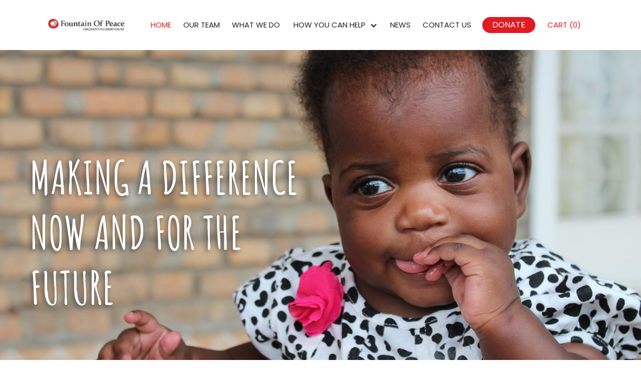

--- FILE ---
content_type: text/html; charset=utf-8
request_url: https://www.fountainofpeace.org.nz/?c0a8e407_page=1
body_size: 6784
content:
<!DOCTYPE html><!-- This site was created in Webflow. https://webflow.com --><!-- Last Published: Thu Dec 11 2025 20:51:51 GMT+0000 (Coordinated Universal Time) --><html data-wf-domain="www.fountainofpeace.org.nz" data-wf-page="65663ccabe1c2612139f52b7" data-wf-site="62099f38c3ff7525d77b5d19"><head><meta charset="utf-8"/><title>Fountain of Peace</title><meta content="width=device-width, initial-scale=1" name="viewport"/><meta content="Webflow" name="generator"/><link href="https://cdn.prod.website-files.com/62099f38c3ff7525d77b5d19/css/fountain-of-peace.webflow.shared.e42056a23.css" rel="stylesheet" type="text/css"/><link href="https://fonts.googleapis.com" rel="preconnect"/><link href="https://fonts.gstatic.com" rel="preconnect" crossorigin="anonymous"/><script src="https://ajax.googleapis.com/ajax/libs/webfont/1.6.26/webfont.js" type="text/javascript"></script><script type="text/javascript">WebFont.load({  google: {    families: ["Montserrat:100,100italic,200,200italic,300,300italic,400,400italic,500,500italic,600,600italic,700,700italic,800,800italic,900,900italic","Lato:100,100italic,300,300italic,400,400italic,700,700italic,900,900italic","Open Sans:300,300italic,400,400italic,600,600italic,700,700italic,800,800italic","Poppins:100,200,300,regular,italic,500,600,700,800,900","Amatic SC:regular,700"]  }});</script><script type="text/javascript">!function(o,c){var n=c.documentElement,t=" w-mod-";n.className+=t+"js",("ontouchstart"in o||o.DocumentTouch&&c instanceof DocumentTouch)&&(n.className+=t+"touch")}(window,document);</script><link href="https://cdn.prod.website-files.com/62099f38c3ff7525d77b5d19/627c2d040f62a051ec381449_Favicon.png" rel="shortcut icon" type="image/x-icon"/><link href="https://cdn.prod.website-files.com/62099f38c3ff7525d77b5d19/627c2ce6c58fb2b781fa8846_Webclip.png" rel="apple-touch-icon"/><script src="https://www.google.com/recaptcha/api.js" type="text/javascript"></script></head><body><div data-animation="default" data-collapse="medium" data-duration="400" data-easing="ease" data-easing2="ease" role="banner" class="navbar w-nav"><div><a href="/" aria-current="page" class="brand w-nav-brand w--current"><img src="https://cdn.prod.website-files.com/62099f38c3ff7525d77b5d19/6211f32e5b76a9e8a11e63f7_Logo.jpeg" loading="lazy" alt="" class="image"/></a><nav role="navigation" class="nav-menu w-nav-menu"><a href="/" aria-current="page" class="nav-link w-nav-link w--current">Home</a><a href="/our-team" class="nav-link w-nav-link">Our Team</a><a href="/what-we-do" class="nav-link w-nav-link">What we do</a><div data-hover="false" data-delay="0" class="dropdown w-dropdown"><div class="dropdown-toggle w-dropdown-toggle"><div class="icon w-icon-dropdown-toggle"></div><div class="all-caps">How You Can Help</div></div><nav class="all-caps drop-down-wrapper w-dropdown-list"><a href="/donate" class="nav-drop-down-link top w-dropdown-link">Donate</a><a href="/gift-cards" class="nav-drop-down-link w-dropdown-link">gift cards</a><a href="/fundraise" class="nav-drop-down-link middle w-dropdown-link">fundraise</a><a href="/connect" class="nav-drop-down-link bottom w-dropdown-link">connect</a></nav></div><a href="/news" class="nav-link w-nav-link">News</a><a href="/contact-us" class="nav-link w-nav-link">Contact Us</a><a href="/donate" class="button-donate w-button">Donate</a><div class="nav-link cart w-embed"><a href="https://fountainofpeace.foxycart.com/cart?cart=view" class="nav-link" style="display: block;">
Cart (<span data-fc-id="minicart-quantity">0</span>)
</a></div></nav><div class="menu-button w-nav-button"><div class="w-icon-nav-menu"></div></div></div></div><div class="section-hero"><div class="defualt-container w-container"><div class="hero-wrapper"><h1 class="title home-hero">MAKING A DIFFERENCE NOW AND FOR THE FUTURE</h1></div></div></div><div class="red-section"><div class="defualt-container w-container"><div id="VISION" class="who-we-are-content vision"><h3 class="h2-white">Our vision</h3><div class="white-underline"></div><p class="white-paragraph centred">Fountain of Peace Children’s Foundation New Zealand is all about creating family-based homes, within a village community, for orphaned and abandoned children in Uganda, as well as working to provide clean water, education, healthcare and sustainable projects for the whole community.</p></div></div></div><div><div class="defualt-container w-container"><div class="what-we-do-wrapper"><div class="div-block-5"></div><div class="homepage-title"><h2 class="h2-black">WHAT WE DO</h2><div class="red-underline"></div></div><div class="what-we-do-content"><div id="w-node-_2fba1b17-ed2c-f236-ff4f-a46704047afb-139f52b7" class="what-we-do-content-block"><h3 class="h3-red">Give a baby hope<br/></h3><p class="paragraph">Your donation or regular support will go towards the running of our Babies Home for orphaned or abandoned babies.</p></div><div id="w-node-fd4f5240-4fff-cd53-2b60-0bf6a4059ade-139f52b7" class="what-we-do-content-block"><h3 class="h3-red">Give a baby medical care<br/></h3><p class="paragraph">Your donation or regular support will enable us to provide appropriate medical intervention for the babies in  our care.</p></div><div id="w-node-_18565bc7-f805-4883-552e-6686e2c8a5a6-139f52b7" class="what-we-do-content-block"><h3 class="h3-red">Give a child a home<br/></h3><p class="paragraph">Your donation or regular support will go towards the building and furnishing of a family based home for a Mum and up to eight children.</p></div></div><a href="/what-we-do" class="button-read-more-grey w-button">See more</a></div></div></div><div class="photo-banner"></div><div class="slider-wrapper"><div data-delay="4000" data-animation="slide" class="desktop-slider w-slider" data-autoplay="true" data-easing="ease" data-hide-arrows="false" data-disable-swipe="false" data-autoplay-limit="0" data-nav-spacing="3" data-duration="500" data-infinite="true"><div class="w-slider-mask"><div class="slide w-slide"><div class="slider-photos-wrapper"><img src="https://cdn.prod.website-files.com/62099f38c3ff7525d77b5d19/62134a0b6b75532fa7bef7f4_Banner-Photo-1-500-x-333.jpeg" loading="lazy" alt="Photo of a child boy smiling" class="slider-image"/><img src="https://cdn.prod.website-files.com/62099f38c3ff7525d77b5d19/62134a0b6b7553d143bef7f9_Banner-Photo-2-500-x-333.jpeg" loading="lazy" alt="Photo of a child boy smiling" class="slider-image"/><img src="https://cdn.prod.website-files.com/62099f38c3ff7525d77b5d19/62134a0b6d4e8d357bfffa02_Banner-Photo-6-500-x-333.jpeg" loading="lazy" alt="Photo of a child boy smiling" class="slider-image"/><img src="https://cdn.prod.website-files.com/62099f38c3ff7525d77b5d19/62134a0bb6b02ddf793e23e1_IMG_1993.jpeg" loading="lazy" alt="Photo of a child boy smiling" class="slider-image"/></div></div><div class="w-slide"><div class="slider-photos-wrapper"><img src="https://cdn.prod.website-files.com/62099f38c3ff7525d77b5d19/62134a0bdd72118e8ea5ffdf_Banner-Photo-4-500-x-333.jpeg" loading="lazy" alt="Photo of a child boy smiling" class="slider-image"/><img src="https://cdn.prod.website-files.com/62099f38c3ff7525d77b5d19/62134a0b2cd6781cff850dcc_IMG_2909-1.jpeg" loading="lazy" alt="Photo of a child boy smiling" class="slider-image"/><img src="https://cdn.prod.website-files.com/62099f38c3ff7525d77b5d19/62134a0b6b7553d143bef7f9_Banner-Photo-2-500-x-333.jpeg" loading="lazy" alt="Photo of a child boy smiling" class="slider-image"/><img src="https://cdn.prod.website-files.com/62099f38c3ff7525d77b5d19/62134a0bb6b02ddf793e23e1_IMG_1993.jpeg" loading="lazy" alt="Photo of a child boy smiling" class="slider-image"/></div></div></div><div class="w-slider-arrow-left"><div class="w-icon-slider-left"></div></div><div class="w-slider-arrow-right"><div class="w-icon-slider-right"></div></div><div class="w-slider-nav"></div></div><div data-delay="4000" data-animation="slide" class="mobile-slider w-slider" data-autoplay="true" data-easing="ease" data-hide-arrows="false" data-disable-swipe="false" data-autoplay-limit="0" data-nav-spacing="3" data-duration="500" data-infinite="true"><div class="mask w-slider-mask"><div class="w-slide"><img src="https://cdn.prod.website-files.com/62099f38c3ff7525d77b5d19/62134a0b6d4e8d357bfffa02_Banner-Photo-6-500-x-333.jpeg" loading="lazy" alt="child" class="mobile-slider-image"/></div><div class="w-slide"><img src="https://cdn.prod.website-files.com/62099f38c3ff7525d77b5d19/62134a0bdd72118e8ea5ffdf_Banner-Photo-4-500-x-333.jpeg" loading="lazy" alt="child" class="mobile-slider-image"/></div><div class="w-slide"><img src="https://cdn.prod.website-files.com/62099f38c3ff7525d77b5d19/62134a0bb6b02ddf793e23e1_IMG_1993.jpeg" loading="lazy" alt="child" class="mobile-slider-image"/></div><div class="w-slide"><img src="https://cdn.prod.website-files.com/62099f38c3ff7525d77b5d19/62134a0b2cd6781cff850dcc_IMG_2909-1.jpeg" loading="lazy" alt="child in hat" class="mobile-slider-image"/></div><div class="w-slide"><img src="https://cdn.prod.website-files.com/62099f38c3ff7525d77b5d19/62134a0b6b75532fa7bef7f4_Banner-Photo-1-500-x-333.jpeg" loading="lazy" alt="child" class="mobile-slider-image"/></div><div class="w-slide"><img src="https://cdn.prod.website-files.com/62099f38c3ff7525d77b5d19/62134a0b6b7553d143bef7f9_Banner-Photo-2-500-x-333.jpeg" loading="lazy" alt="child" class="mobile-slider-image"/></div></div><div class="w-slider-arrow-left"><div class="w-icon-slider-left"></div></div><div class="w-slider-arrow-right"><div class="w-icon-slider-right"></div></div><div class="w-slider-nav w-round"></div></div></div><div><div class="defualt-container w-container"><div id="Who-we-are" class="who-we-are-wrapper home"><div class="homepage-title"><h2 class="h2-black">WHO WE ARE</h2><div class="red-underline"></div></div><div class="who-we-are-content"><div class="rich-text-block w-richtext"><h3><strong>Our Purpose</strong><br/></h3><p>To relieve poverty, advance education and promote research for the eradication of poverty. To provide care, relief, protection, housing, medical and educational facilities for children orphaned, abandoned, destitute, impoverished, disadvantaged or marginalised by reason of their economic or geographical circumstances.</p><p>‍</p><h3><strong>Our Story</strong></h3><p>Established in New Zealand in 2012, Fountain of Peace Children’s Foundation New Zealand is a Charitable Trust registered with the NZ Charities Commission (CC#48465).</p><p>As a Christian charity, we are motivated by the life, teaching and values of Jesus Christ and we are committed to making tangible the love of God by seeking to make a difference, now and in the future, generating hope and transformation to all those who would benefit regardless of race, religion, class, gender or age.</p><p>We believe Christian witness is an integral part of the mission of Fountain of Peace Children’s Foundation, however we believe that our Christian witness should never involve the use of coercion, pressure or the use of aid as an inducement into converting to Christianity.</p></div><a href="/our-team" class="button-read-more-grey w-button">Meet our team</a></div></div></div></div><div class="section-lightgrey"><div class="defualt-container w-container"><div class="our-story-wrapper"><div class="homepage-title"><h2 id="more-of-our-story" class="h2-black">How we began</h2><div class="red-underline"></div></div><img src="https://cdn.prod.website-files.com/62099f38c3ff7525d77b5d19/621496916e844491c81590e3_Home-Page-Peace-and-Jane-2-590-Width.jpeg" loading="lazy" sizes="(max-width: 767px) 100vw, (max-width: 991px) 727.9921875px, 939.9921875px" srcset="https://cdn.prod.website-files.com/62099f38c3ff7525d77b5d19/621496916e844491c81590e3_Home-Page-Peace-and-Jane-2-590-Width-p-1080.jpeg 1080w, https://cdn.prod.website-files.com/62099f38c3ff7525d77b5d19/621496916e844491c81590e3_Home-Page-Peace-and-Jane-2-590-Width.jpeg 1100w" alt="Peace Ruharuza and Jane Laurie" class="homepage-image"/><div class="tphoto-text-description">Peace Ruharuza and Jane Laurie</div><p class="paragraph">For many years Peace Ruharuza, from Uganda, carried a dream to help orphaned and abandoned children in her home country. The catalyst of this dream stemmed from her own childhood; Peace was born into a large family of 14 children and into abject poverty in Uganda. By just five years of age she was scavenging for food; so hungry that sometimes she survived on flower petals.<br/>Sadly, her story is true for many children in Uganda today.<br/><br/>Fast forward to 2005. While Peace was on a Tearfund/Compassion speaking tour of New Zealand she shared her dream, with Jane Laurie, who at that time was a Regional Manager with Tearfund. Jane had a ‘knowing’ it would be a dream she would be connected with, but at the time had no idea how, or even when. <br/><br/>In 2007 Peace launched, in Uganda and the United Kingdom, the Fountain of Peace Children’s Foundation. In 2012, seven years after meeting Peace, Jane felt called to resign from Tearfund (a job she had had for 15 years) to establish the New Zealand ministry of Fountain of Peace Children’s Foundation. In September of that year the organisation was officially registered as a charitable trust.</p></div></div></div><div class="red-section"><div class="defualt-container w-container"><div class="meet-the-team-wrapper uganda-section"><div class="h2-headings-wrapper"><h2 class="h2-white">uganda today</h2><div class="white-underline"></div></div><div class="how-we-do-it-content-wrapper"><div class="hwdi-left"><img src="https://cdn.prod.website-files.com/62099f38c3ff7525d77b5d19/625e4ecf79f85a3bc5cedd7b_2a.%20Home%20Page.%20Africa%20Map%20with%20Uganda%20flag-.jpg" loading="lazy" sizes="100vw" srcset="https://cdn.prod.website-files.com/62099f38c3ff7525d77b5d19/625e4ecf79f85a3bc5cedd7b_2a.%20Home%20Page.%20Africa%20Map%20with%20Uganda%20flag--p-500.jpeg 500w, https://cdn.prod.website-files.com/62099f38c3ff7525d77b5d19/625e4ecf79f85a3bc5cedd7b_2a.%20Home%20Page.%20Africa%20Map%20with%20Uganda%20flag-.jpg 800w" alt="Photo of a house with. white van parked in front of it"/></div><div class="hwdi-right"><p class="paragraph white">Uganda is a landlocked country in East Africa with a land mass of 200,520 sq Km (World Bank)<br/>‍<br/>Population: 45.74 Million (2020 – World Bank) with almost half the population under 15 years of age.<br/>‍<br/>Religion: Christianity 80%, Other 20%<br/>Language: Whilst English is the official language, Uganda is multilingual with over 40 indigenous languages<br/><br/>Challenges: Infrastructure investment, stronger governance, regional integration and a focus on social programmes to reduce inequality are all major challenges. Poverty, high mortality rates, poor sanitation and improvement in education require urgent attention.</p></div></div><div class="how-we-do-it-content-wrapper"><div class="hwdi-left"><img src="https://cdn.prod.website-files.com/62099f38c3ff7525d77b5d19/625e4ecfaf437c9c38fb310b_2b.%20Home%20Page.%20Uganda%20Today%20image.%20Typical%20homes.JPG" loading="lazy" sizes="100vw" srcset="https://cdn.prod.website-files.com/62099f38c3ff7525d77b5d19/625e4ecfaf437c9c38fb310b_2b.%20Home%20Page.%20Uganda%20Today%20image.%20Typical%20homes-p-500.jpeg 500w, https://cdn.prod.website-files.com/62099f38c3ff7525d77b5d19/625e4ecfaf437c9c38fb310b_2b.%20Home%20Page.%20Uganda%20Today%20image.%20Typical%20homes-p-800.jpeg 800w, https://cdn.prod.website-files.com/62099f38c3ff7525d77b5d19/625e4ecfaf437c9c38fb310b_2b.%20Home%20Page.%20Uganda%20Today%20image.%20Typical%20homes.JPG 1063w" alt="Photo of a house with. white van parked in front of it"/></div><div class="hwdi-right home"><p class="paragraph white">Our work is based in the Kyenjojo District of Western Uganda. It is a beautiful region but marred by extreme poverty.<br/>‍<br/>Typical homes are constructed of dirt floors, adobe (sun-dried mud) walls and tin roofs. <br/><br/>The regional diet consists of maize, beans, bananas, cassava, potatoes and millet bread.  <br/><br/>Here, most adults work as subsistence farmers earning approximately NZ$21 per month.</p><a href="/donate" class="button-read-more-white _2 w-button">how you can help</a></div></div></div></div></div><div class="news-section"><div class="defualt-container w-container"><div class="homepage-title"><h2 class="h2-black">News</h2><div class="red-underline"></div><p class="paragraph sub">Check out our latest news updates</p></div><div id="w-node-e8616230-62f5-7bae-6b94-c8b23dd72441-139f52b7" class="collection-list-wrapper-2 w-dyn-list"><div role="list" class="news-cards-wrapper w-dyn-items"><div role="listitem" class="w-dyn-item"><a href="/news/tours-to-uganda-update" class="news-cards w-inline-block"><img src="https://cdn.prod.website-files.com/621f15f008abdf3f5349f588/693b32143ce0d850db3bc801_Hen%20House.jpg" loading="lazy" alt="" class="card-image"/><div class="card-text-wrapper"><h3>Tours to Uganda Update</h3><div class="card-description-text">Earlier this month a team from New Zealand returned home from Uganda after their time visiting, and ...</div><div class="read-more-text">Read more &gt;</div></div><div class="news-card-date-wrapper"><div class="text-block-3">November 29, 2025</div></div></a></div><div role="listitem" class="w-dyn-item"><a href="/news/fundraising-for-a-new-family-home---house-10-otago-house" class="news-cards w-inline-block"><img src="https://cdn.prod.website-files.com/621f15f008abdf3f5349f588/6928e0673dab9bbcded3c6be_Brick%20Promo.jpg" loading="lazy" alt="" sizes="100vw" srcset="https://cdn.prod.website-files.com/621f15f008abdf3f5349f588/6928e0673dab9bbcded3c6be_Brick%20Promo-p-500.jpg 500w, https://cdn.prod.website-files.com/621f15f008abdf3f5349f588/6928e0673dab9bbcded3c6be_Brick%20Promo.jpg 768w" class="card-image"/><div class="card-text-wrapper"><h3>Fundraising for a new FAMILY HOME - House #10 Otago House</h3><div class="card-description-text">Here&#x27;s the deal - we need to build another family home in Uganda because our family of rescued children is growing like crazy. We&#x27;re ...</div><div class="read-more-text">Read more &gt;</div></div><div class="news-card-date-wrapper"><div class="text-block-3">November 28, 2025</div></div></a></div><div role="listitem" class="w-dyn-item"><a href="/news/welcome-to-our-93rd-baby" class="news-cards w-inline-block"><img src="https://cdn.prod.website-files.com/621f15f008abdf3f5349f588/6928e85a5b450fa5b0b65afa_93.%20Photo%20Darius.jpeg" loading="lazy" alt="" sizes="100vw" srcset="https://cdn.prod.website-files.com/621f15f008abdf3f5349f588/6928e85a5b450fa5b0b65afa_93.%20Photo%20Darius-p-500.jpeg 500w, https://cdn.prod.website-files.com/621f15f008abdf3f5349f588/6928e85a5b450fa5b0b65afa_93.%20Photo%20Darius.jpeg 779w" class="card-image"/><div class="card-text-wrapper"><h3>Welcome to our 93rd baby</h3><div class="card-description-text">News just in of this precious little bundle - our 93rd baby. At three months of age, he has had a rough start to life but ...</div><div class="read-more-text">Read more &gt;</div></div><div class="news-card-date-wrapper"><div class="text-block-3">November 3, 2025</div></div></a></div></div></div></div></div><div class="section-donate"><div class="defualt-container w-container"><div class="who-we-are-wrapper"><div class="homepage-title donate"><h2 class="h2-white">Donate</h2><div class="white-underline"></div></div><div class="who-we-are-content"><h1 class="title home-hero donate"><strong>Support us and create a positive change in the course of a child’s life today! </strong></h1><div class="white-bold"><strong class="bold-text">Donations of NZ$5 or more are eligible for a tax credit. </strong><a href="https://www.fountainofpeace.org.nz/product/make-a-donation/%20" target="_blank"><strong><br/></strong></a></div><a href="/donate" class="button-read-more-white donate-banner w-button">DONATE</a></div></div></div></div><div class="footer"><div class="footer-left"><p class="footer-text">Fountain of Peace NZ Copyright 2024<a href="tel:+6432358492" class="phone-number-grey-text"></a><br/>Mobile: <a href="tel:+64212657856" class="phone-number-grey-text">+64 21 2657856</a><br/>Email: <a href="mailto:info@fountainofpeace.org.nz" class="link">info@fountainofpeace.org.nz</a><br/></p></div><div class="footer-right"><a href="/privacy-legal" class="link-grey">Privacy Policy</a><a href="https://www.facebook.com/FountainofPeaceNZ/?eid=ARBPNmXNEeLj5HvrjbEVKoKI6ONc7EzhpXIWLZ7bOY9XZ4mxk9oaBQevjIatlDU7ZquwjKWyt4hYr-GI" target="_blank" class="facebook-link w-inline-block"><img src="https://cdn.prod.website-files.com/62099f38c3ff7525d77b5d19/62149c87354202674574d410_Facebook-Icon-100x100.png" loading="lazy" alt="facebook icon" class="facebook-icon"/></a></div></div><script src="https://d3e54v103j8qbb.cloudfront.net/js/jquery-3.5.1.min.dc5e7f18c8.js?site=62099f38c3ff7525d77b5d19" type="text/javascript" integrity="sha256-9/aliU8dGd2tb6OSsuzixeV4y/faTqgFtohetphbbj0=" crossorigin="anonymous"></script><script src="https://cdn.prod.website-files.com/62099f38c3ff7525d77b5d19/js/webflow.schunk.9195f592597aa43d.js" type="text/javascript"></script><script src="https://cdn.prod.website-files.com/62099f38c3ff7525d77b5d19/js/webflow.86e5aa11.f3722a0525292837.js" type="text/javascript"></script><!-- FOXYCART -->
<script data-cfasync="false" src="https://cdn.foxycart.com/fountainofpeace/loader.js" async defer></script>
<!-- /FOXYCART -->


<script>
// Wait for Webflow to be ready
document.addEventListener("DOMContentLoaded", function () {
  // Select the span element with the class "year"
  const yearSpan = document.querySelector(".year");

  // Check if the element exists
  if (yearSpan) {
    // Set the current year
    yearSpan.textContent = new Date().getFullYear();
  }
});
</script></body></html>

--- FILE ---
content_type: text/css
request_url: https://cdn.prod.website-files.com/62099f38c3ff7525d77b5d19/css/fountain-of-peace.webflow.shared.e42056a23.css
body_size: 18681
content:
html {
  -webkit-text-size-adjust: 100%;
  -ms-text-size-adjust: 100%;
  font-family: sans-serif;
}

body {
  margin: 0;
}

article, aside, details, figcaption, figure, footer, header, hgroup, main, menu, nav, section, summary {
  display: block;
}

audio, canvas, progress, video {
  vertical-align: baseline;
  display: inline-block;
}

audio:not([controls]) {
  height: 0;
  display: none;
}

[hidden], template {
  display: none;
}

a {
  background-color: #0000;
}

a:active, a:hover {
  outline: 0;
}

abbr[title] {
  border-bottom: 1px dotted;
}

b, strong {
  font-weight: bold;
}

dfn {
  font-style: italic;
}

h1 {
  margin: .67em 0;
  font-size: 2em;
}

mark {
  color: #000;
  background: #ff0;
}

small {
  font-size: 80%;
}

sub, sup {
  vertical-align: baseline;
  font-size: 75%;
  line-height: 0;
  position: relative;
}

sup {
  top: -.5em;
}

sub {
  bottom: -.25em;
}

img {
  border: 0;
}

svg:not(:root) {
  overflow: hidden;
}

hr {
  box-sizing: content-box;
  height: 0;
}

pre {
  overflow: auto;
}

code, kbd, pre, samp {
  font-family: monospace;
  font-size: 1em;
}

button, input, optgroup, select, textarea {
  color: inherit;
  font: inherit;
  margin: 0;
}

button {
  overflow: visible;
}

button, select {
  text-transform: none;
}

button, html input[type="button"], input[type="reset"] {
  -webkit-appearance: button;
  cursor: pointer;
}

button[disabled], html input[disabled] {
  cursor: default;
}

button::-moz-focus-inner, input::-moz-focus-inner {
  border: 0;
  padding: 0;
}

input {
  line-height: normal;
}

input[type="checkbox"], input[type="radio"] {
  box-sizing: border-box;
  padding: 0;
}

input[type="number"]::-webkit-inner-spin-button, input[type="number"]::-webkit-outer-spin-button {
  height: auto;
}

input[type="search"] {
  -webkit-appearance: none;
}

input[type="search"]::-webkit-search-cancel-button, input[type="search"]::-webkit-search-decoration {
  -webkit-appearance: none;
}

legend {
  border: 0;
  padding: 0;
}

textarea {
  overflow: auto;
}

optgroup {
  font-weight: bold;
}

table {
  border-collapse: collapse;
  border-spacing: 0;
}

td, th {
  padding: 0;
}

@font-face {
  font-family: webflow-icons;
  src: url("[data-uri]") format("truetype");
  font-weight: normal;
  font-style: normal;
}

[class^="w-icon-"], [class*=" w-icon-"] {
  speak: none;
  font-variant: normal;
  text-transform: none;
  -webkit-font-smoothing: antialiased;
  -moz-osx-font-smoothing: grayscale;
  font-style: normal;
  font-weight: normal;
  line-height: 1;
  font-family: webflow-icons !important;
}

.w-icon-slider-right:before {
  content: "";
}

.w-icon-slider-left:before {
  content: "";
}

.w-icon-nav-menu:before {
  content: "";
}

.w-icon-arrow-down:before, .w-icon-dropdown-toggle:before {
  content: "";
}

.w-icon-file-upload-remove:before {
  content: "";
}

.w-icon-file-upload-icon:before {
  content: "";
}

* {
  box-sizing: border-box;
}

html {
  height: 100%;
}

body {
  color: #333;
  background-color: #fff;
  min-height: 100%;
  margin: 0;
  font-family: Arial, sans-serif;
  font-size: 14px;
  line-height: 20px;
}

img {
  vertical-align: middle;
  max-width: 100%;
  display: inline-block;
}

html.w-mod-touch * {
  background-attachment: scroll !important;
}

.w-block {
  display: block;
}

.w-inline-block {
  max-width: 100%;
  display: inline-block;
}

.w-clearfix:before, .w-clearfix:after {
  content: " ";
  grid-area: 1 / 1 / 2 / 2;
  display: table;
}

.w-clearfix:after {
  clear: both;
}

.w-hidden {
  display: none;
}

.w-button {
  color: #fff;
  line-height: inherit;
  cursor: pointer;
  background-color: #3898ec;
  border: 0;
  border-radius: 0;
  padding: 9px 15px;
  text-decoration: none;
  display: inline-block;
}

input.w-button {
  -webkit-appearance: button;
}

html[data-w-dynpage] [data-w-cloak] {
  color: #0000 !important;
}

.w-code-block {
  margin: unset;
}

pre.w-code-block code {
  all: inherit;
}

.w-optimization {
  display: contents;
}

.w-webflow-badge, .w-webflow-badge > img {
  box-sizing: unset;
  width: unset;
  height: unset;
  max-height: unset;
  max-width: unset;
  min-height: unset;
  min-width: unset;
  margin: unset;
  padding: unset;
  float: unset;
  clear: unset;
  border: unset;
  border-radius: unset;
  background: unset;
  background-image: unset;
  background-position: unset;
  background-size: unset;
  background-repeat: unset;
  background-origin: unset;
  background-clip: unset;
  background-attachment: unset;
  background-color: unset;
  box-shadow: unset;
  transform: unset;
  direction: unset;
  font-family: unset;
  font-weight: unset;
  color: unset;
  font-size: unset;
  line-height: unset;
  font-style: unset;
  font-variant: unset;
  text-align: unset;
  letter-spacing: unset;
  -webkit-text-decoration: unset;
  text-decoration: unset;
  text-indent: unset;
  text-transform: unset;
  list-style-type: unset;
  text-shadow: unset;
  vertical-align: unset;
  cursor: unset;
  white-space: unset;
  word-break: unset;
  word-spacing: unset;
  word-wrap: unset;
  transition: unset;
}

.w-webflow-badge {
  white-space: nowrap;
  cursor: pointer;
  box-shadow: 0 0 0 1px #0000001a, 0 1px 3px #0000001a;
  visibility: visible !important;
  opacity: 1 !important;
  z-index: 2147483647 !important;
  color: #aaadb0 !important;
  overflow: unset !important;
  background-color: #fff !important;
  border-radius: 3px !important;
  width: auto !important;
  height: auto !important;
  margin: 0 !important;
  padding: 6px !important;
  font-size: 12px !important;
  line-height: 14px !important;
  text-decoration: none !important;
  display: inline-block !important;
  position: fixed !important;
  inset: auto 12px 12px auto !important;
  transform: none !important;
}

.w-webflow-badge > img {
  position: unset;
  visibility: unset !important;
  opacity: 1 !important;
  vertical-align: middle !important;
  display: inline-block !important;
}

h1, h2, h3, h4, h5, h6 {
  margin-bottom: 10px;
  font-weight: bold;
}

h1 {
  margin-top: 20px;
  font-size: 38px;
  line-height: 44px;
}

h2 {
  margin-top: 20px;
  font-size: 32px;
  line-height: 36px;
}

h3 {
  margin-top: 20px;
  font-size: 24px;
  line-height: 30px;
}

h4 {
  margin-top: 10px;
  font-size: 18px;
  line-height: 24px;
}

h5 {
  margin-top: 10px;
  font-size: 14px;
  line-height: 20px;
}

h6 {
  margin-top: 10px;
  font-size: 12px;
  line-height: 18px;
}

p {
  margin-top: 0;
  margin-bottom: 10px;
}

blockquote {
  border-left: 5px solid #e2e2e2;
  margin: 0 0 10px;
  padding: 10px 20px;
  font-size: 18px;
  line-height: 22px;
}

figure {
  margin: 0 0 10px;
}

figcaption {
  text-align: center;
  margin-top: 5px;
}

ul, ol {
  margin-top: 0;
  margin-bottom: 10px;
  padding-left: 40px;
}

.w-list-unstyled {
  padding-left: 0;
  list-style: none;
}

.w-embed:before, .w-embed:after {
  content: " ";
  grid-area: 1 / 1 / 2 / 2;
  display: table;
}

.w-embed:after {
  clear: both;
}

.w-video {
  width: 100%;
  padding: 0;
  position: relative;
}

.w-video iframe, .w-video object, .w-video embed {
  border: none;
  width: 100%;
  height: 100%;
  position: absolute;
  top: 0;
  left: 0;
}

fieldset {
  border: 0;
  margin: 0;
  padding: 0;
}

button, [type="button"], [type="reset"] {
  cursor: pointer;
  -webkit-appearance: button;
  border: 0;
}

.w-form {
  margin: 0 0 15px;
}

.w-form-done {
  text-align: center;
  background-color: #ddd;
  padding: 20px;
  display: none;
}

.w-form-fail {
  background-color: #ffdede;
  margin-top: 10px;
  padding: 10px;
  display: none;
}

label {
  margin-bottom: 5px;
  font-weight: bold;
  display: block;
}

.w-input, .w-select {
  color: #333;
  vertical-align: middle;
  background-color: #fff;
  border: 1px solid #ccc;
  width: 100%;
  height: 38px;
  margin-bottom: 10px;
  padding: 8px 12px;
  font-size: 14px;
  line-height: 1.42857;
  display: block;
}

.w-input::placeholder, .w-select::placeholder {
  color: #999;
}

.w-input:focus, .w-select:focus {
  border-color: #3898ec;
  outline: 0;
}

.w-input[disabled], .w-select[disabled], .w-input[readonly], .w-select[readonly], fieldset[disabled] .w-input, fieldset[disabled] .w-select {
  cursor: not-allowed;
}

.w-input[disabled]:not(.w-input-disabled), .w-select[disabled]:not(.w-input-disabled), .w-input[readonly], .w-select[readonly], fieldset[disabled]:not(.w-input-disabled) .w-input, fieldset[disabled]:not(.w-input-disabled) .w-select {
  background-color: #eee;
}

textarea.w-input, textarea.w-select {
  height: auto;
}

.w-select {
  background-color: #f3f3f3;
}

.w-select[multiple] {
  height: auto;
}

.w-form-label {
  cursor: pointer;
  margin-bottom: 0;
  font-weight: normal;
  display: inline-block;
}

.w-radio {
  margin-bottom: 5px;
  padding-left: 20px;
  display: block;
}

.w-radio:before, .w-radio:after {
  content: " ";
  grid-area: 1 / 1 / 2 / 2;
  display: table;
}

.w-radio:after {
  clear: both;
}

.w-radio-input {
  float: left;
  margin: 3px 0 0 -20px;
  line-height: normal;
}

.w-file-upload {
  margin-bottom: 10px;
  display: block;
}

.w-file-upload-input {
  opacity: 0;
  z-index: -100;
  width: .1px;
  height: .1px;
  position: absolute;
  overflow: hidden;
}

.w-file-upload-default, .w-file-upload-uploading, .w-file-upload-success {
  color: #333;
  display: inline-block;
}

.w-file-upload-error {
  margin-top: 10px;
  display: block;
}

.w-file-upload-default.w-hidden, .w-file-upload-uploading.w-hidden, .w-file-upload-error.w-hidden, .w-file-upload-success.w-hidden {
  display: none;
}

.w-file-upload-uploading-btn {
  cursor: pointer;
  background-color: #fafafa;
  border: 1px solid #ccc;
  margin: 0;
  padding: 8px 12px;
  font-size: 14px;
  font-weight: normal;
  display: flex;
}

.w-file-upload-file {
  background-color: #fafafa;
  border: 1px solid #ccc;
  flex-grow: 1;
  justify-content: space-between;
  margin: 0;
  padding: 8px 9px 8px 11px;
  display: flex;
}

.w-file-upload-file-name {
  font-size: 14px;
  font-weight: normal;
  display: block;
}

.w-file-remove-link {
  cursor: pointer;
  width: auto;
  height: auto;
  margin-top: 3px;
  margin-left: 10px;
  padding: 3px;
  display: block;
}

.w-icon-file-upload-remove {
  margin: auto;
  font-size: 10px;
}

.w-file-upload-error-msg {
  color: #ea384c;
  padding: 2px 0;
  display: inline-block;
}

.w-file-upload-info {
  padding: 0 12px;
  line-height: 38px;
  display: inline-block;
}

.w-file-upload-label {
  cursor: pointer;
  background-color: #fafafa;
  border: 1px solid #ccc;
  margin: 0;
  padding: 8px 12px;
  font-size: 14px;
  font-weight: normal;
  display: inline-block;
}

.w-icon-file-upload-icon, .w-icon-file-upload-uploading {
  width: 20px;
  margin-right: 8px;
  display: inline-block;
}

.w-icon-file-upload-uploading {
  height: 20px;
}

.w-container {
  max-width: 940px;
  margin-left: auto;
  margin-right: auto;
}

.w-container:before, .w-container:after {
  content: " ";
  grid-area: 1 / 1 / 2 / 2;
  display: table;
}

.w-container:after {
  clear: both;
}

.w-container .w-row {
  margin-left: -10px;
  margin-right: -10px;
}

.w-row:before, .w-row:after {
  content: " ";
  grid-area: 1 / 1 / 2 / 2;
  display: table;
}

.w-row:after {
  clear: both;
}

.w-row .w-row {
  margin-left: 0;
  margin-right: 0;
}

.w-col {
  float: left;
  width: 100%;
  min-height: 1px;
  padding-left: 10px;
  padding-right: 10px;
  position: relative;
}

.w-col .w-col {
  padding-left: 0;
  padding-right: 0;
}

.w-col-1 {
  width: 8.33333%;
}

.w-col-2 {
  width: 16.6667%;
}

.w-col-3 {
  width: 25%;
}

.w-col-4 {
  width: 33.3333%;
}

.w-col-5 {
  width: 41.6667%;
}

.w-col-6 {
  width: 50%;
}

.w-col-7 {
  width: 58.3333%;
}

.w-col-8 {
  width: 66.6667%;
}

.w-col-9 {
  width: 75%;
}

.w-col-10 {
  width: 83.3333%;
}

.w-col-11 {
  width: 91.6667%;
}

.w-col-12 {
  width: 100%;
}

.w-hidden-main {
  display: none !important;
}

@media screen and (max-width: 991px) {
  .w-container {
    max-width: 728px;
  }

  .w-hidden-main {
    display: inherit !important;
  }

  .w-hidden-medium {
    display: none !important;
  }

  .w-col-medium-1 {
    width: 8.33333%;
  }

  .w-col-medium-2 {
    width: 16.6667%;
  }

  .w-col-medium-3 {
    width: 25%;
  }

  .w-col-medium-4 {
    width: 33.3333%;
  }

  .w-col-medium-5 {
    width: 41.6667%;
  }

  .w-col-medium-6 {
    width: 50%;
  }

  .w-col-medium-7 {
    width: 58.3333%;
  }

  .w-col-medium-8 {
    width: 66.6667%;
  }

  .w-col-medium-9 {
    width: 75%;
  }

  .w-col-medium-10 {
    width: 83.3333%;
  }

  .w-col-medium-11 {
    width: 91.6667%;
  }

  .w-col-medium-12 {
    width: 100%;
  }

  .w-col-stack {
    width: 100%;
    left: auto;
    right: auto;
  }
}

@media screen and (max-width: 767px) {
  .w-hidden-main, .w-hidden-medium {
    display: inherit !important;
  }

  .w-hidden-small {
    display: none !important;
  }

  .w-row, .w-container .w-row {
    margin-left: 0;
    margin-right: 0;
  }

  .w-col {
    width: 100%;
    left: auto;
    right: auto;
  }

  .w-col-small-1 {
    width: 8.33333%;
  }

  .w-col-small-2 {
    width: 16.6667%;
  }

  .w-col-small-3 {
    width: 25%;
  }

  .w-col-small-4 {
    width: 33.3333%;
  }

  .w-col-small-5 {
    width: 41.6667%;
  }

  .w-col-small-6 {
    width: 50%;
  }

  .w-col-small-7 {
    width: 58.3333%;
  }

  .w-col-small-8 {
    width: 66.6667%;
  }

  .w-col-small-9 {
    width: 75%;
  }

  .w-col-small-10 {
    width: 83.3333%;
  }

  .w-col-small-11 {
    width: 91.6667%;
  }

  .w-col-small-12 {
    width: 100%;
  }
}

@media screen and (max-width: 479px) {
  .w-container {
    max-width: none;
  }

  .w-hidden-main, .w-hidden-medium, .w-hidden-small {
    display: inherit !important;
  }

  .w-hidden-tiny {
    display: none !important;
  }

  .w-col {
    width: 100%;
  }

  .w-col-tiny-1 {
    width: 8.33333%;
  }

  .w-col-tiny-2 {
    width: 16.6667%;
  }

  .w-col-tiny-3 {
    width: 25%;
  }

  .w-col-tiny-4 {
    width: 33.3333%;
  }

  .w-col-tiny-5 {
    width: 41.6667%;
  }

  .w-col-tiny-6 {
    width: 50%;
  }

  .w-col-tiny-7 {
    width: 58.3333%;
  }

  .w-col-tiny-8 {
    width: 66.6667%;
  }

  .w-col-tiny-9 {
    width: 75%;
  }

  .w-col-tiny-10 {
    width: 83.3333%;
  }

  .w-col-tiny-11 {
    width: 91.6667%;
  }

  .w-col-tiny-12 {
    width: 100%;
  }
}

.w-widget {
  position: relative;
}

.w-widget-map {
  width: 100%;
  height: 400px;
}

.w-widget-map label {
  width: auto;
  display: inline;
}

.w-widget-map img {
  max-width: inherit;
}

.w-widget-map .gm-style-iw {
  text-align: center;
}

.w-widget-map .gm-style-iw > button {
  display: none !important;
}

.w-widget-twitter {
  overflow: hidden;
}

.w-widget-twitter-count-shim {
  vertical-align: top;
  text-align: center;
  background: #fff;
  border: 1px solid #758696;
  border-radius: 3px;
  width: 28px;
  height: 20px;
  display: inline-block;
  position: relative;
}

.w-widget-twitter-count-shim * {
  pointer-events: none;
  -webkit-user-select: none;
  user-select: none;
}

.w-widget-twitter-count-shim .w-widget-twitter-count-inner {
  text-align: center;
  color: #999;
  font-family: serif;
  font-size: 15px;
  line-height: 12px;
  position: relative;
}

.w-widget-twitter-count-shim .w-widget-twitter-count-clear {
  display: block;
  position: relative;
}

.w-widget-twitter-count-shim.w--large {
  width: 36px;
  height: 28px;
}

.w-widget-twitter-count-shim.w--large .w-widget-twitter-count-inner {
  font-size: 18px;
  line-height: 18px;
}

.w-widget-twitter-count-shim:not(.w--vertical) {
  margin-left: 5px;
  margin-right: 8px;
}

.w-widget-twitter-count-shim:not(.w--vertical).w--large {
  margin-left: 6px;
}

.w-widget-twitter-count-shim:not(.w--vertical):before, .w-widget-twitter-count-shim:not(.w--vertical):after {
  content: " ";
  pointer-events: none;
  border: solid #0000;
  width: 0;
  height: 0;
  position: absolute;
  top: 50%;
  left: 0;
}

.w-widget-twitter-count-shim:not(.w--vertical):before {
  border-width: 4px;
  border-color: #75869600 #5d6c7b #75869600 #75869600;
  margin-top: -4px;
  margin-left: -9px;
}

.w-widget-twitter-count-shim:not(.w--vertical).w--large:before {
  border-width: 5px;
  margin-top: -5px;
  margin-left: -10px;
}

.w-widget-twitter-count-shim:not(.w--vertical):after {
  border-width: 4px;
  border-color: #fff0 #fff #fff0 #fff0;
  margin-top: -4px;
  margin-left: -8px;
}

.w-widget-twitter-count-shim:not(.w--vertical).w--large:after {
  border-width: 5px;
  margin-top: -5px;
  margin-left: -9px;
}

.w-widget-twitter-count-shim.w--vertical {
  width: 61px;
  height: 33px;
  margin-bottom: 8px;
}

.w-widget-twitter-count-shim.w--vertical:before, .w-widget-twitter-count-shim.w--vertical:after {
  content: " ";
  pointer-events: none;
  border: solid #0000;
  width: 0;
  height: 0;
  position: absolute;
  top: 100%;
  left: 50%;
}

.w-widget-twitter-count-shim.w--vertical:before {
  border-width: 5px;
  border-color: #5d6c7b #75869600 #75869600;
  margin-left: -5px;
}

.w-widget-twitter-count-shim.w--vertical:after {
  border-width: 4px;
  border-color: #fff #fff0 #fff0;
  margin-left: -4px;
}

.w-widget-twitter-count-shim.w--vertical .w-widget-twitter-count-inner {
  font-size: 18px;
  line-height: 22px;
}

.w-widget-twitter-count-shim.w--vertical.w--large {
  width: 76px;
}

.w-background-video {
  color: #fff;
  height: 500px;
  position: relative;
  overflow: hidden;
}

.w-background-video > video {
  object-fit: cover;
  z-index: -100;
  background-position: 50%;
  background-size: cover;
  width: 100%;
  height: 100%;
  margin: auto;
  position: absolute;
  inset: -100%;
}

.w-background-video > video::-webkit-media-controls-start-playback-button {
  -webkit-appearance: none;
  display: none !important;
}

.w-background-video--control {
  background-color: #0000;
  padding: 0;
  position: absolute;
  bottom: 1em;
  right: 1em;
}

.w-background-video--control > [hidden] {
  display: none !important;
}

.w-slider {
  text-align: center;
  clear: both;
  -webkit-tap-highlight-color: #0000;
  tap-highlight-color: #0000;
  background: #ddd;
  height: 300px;
  position: relative;
}

.w-slider-mask {
  z-index: 1;
  white-space: nowrap;
  height: 100%;
  display: block;
  position: relative;
  left: 0;
  right: 0;
  overflow: hidden;
}

.w-slide {
  vertical-align: top;
  white-space: normal;
  text-align: left;
  width: 100%;
  height: 100%;
  display: inline-block;
  position: relative;
}

.w-slider-nav {
  z-index: 2;
  text-align: center;
  -webkit-tap-highlight-color: #0000;
  tap-highlight-color: #0000;
  height: 40px;
  margin: auto;
  padding-top: 10px;
  position: absolute;
  inset: auto 0 0;
}

.w-slider-nav.w-round > div {
  border-radius: 100%;
}

.w-slider-nav.w-num > div {
  font-size: inherit;
  line-height: inherit;
  width: auto;
  height: auto;
  padding: .2em .5em;
}

.w-slider-nav.w-shadow > div {
  box-shadow: 0 0 3px #3336;
}

.w-slider-nav-invert {
  color: #fff;
}

.w-slider-nav-invert > div {
  background-color: #2226;
}

.w-slider-nav-invert > div.w-active {
  background-color: #222;
}

.w-slider-dot {
  cursor: pointer;
  background-color: #fff6;
  width: 1em;
  height: 1em;
  margin: 0 3px .5em;
  transition: background-color .1s, color .1s;
  display: inline-block;
  position: relative;
}

.w-slider-dot.w-active {
  background-color: #fff;
}

.w-slider-dot:focus {
  outline: none;
  box-shadow: 0 0 0 2px #fff;
}

.w-slider-dot:focus.w-active {
  box-shadow: none;
}

.w-slider-arrow-left, .w-slider-arrow-right {
  cursor: pointer;
  color: #fff;
  -webkit-tap-highlight-color: #0000;
  tap-highlight-color: #0000;
  -webkit-user-select: none;
  user-select: none;
  width: 80px;
  margin: auto;
  font-size: 40px;
  position: absolute;
  inset: 0;
  overflow: hidden;
}

.w-slider-arrow-left [class^="w-icon-"], .w-slider-arrow-right [class^="w-icon-"], .w-slider-arrow-left [class*=" w-icon-"], .w-slider-arrow-right [class*=" w-icon-"] {
  position: absolute;
}

.w-slider-arrow-left:focus, .w-slider-arrow-right:focus {
  outline: 0;
}

.w-slider-arrow-left {
  z-index: 3;
  right: auto;
}

.w-slider-arrow-right {
  z-index: 4;
  left: auto;
}

.w-icon-slider-left, .w-icon-slider-right {
  width: 1em;
  height: 1em;
  margin: auto;
  inset: 0;
}

.w-slider-aria-label {
  clip: rect(0 0 0 0);
  border: 0;
  width: 1px;
  height: 1px;
  margin: -1px;
  padding: 0;
  position: absolute;
  overflow: hidden;
}

.w-slider-force-show {
  display: block !important;
}

.w-dropdown {
  text-align: left;
  z-index: 900;
  margin-left: auto;
  margin-right: auto;
  display: inline-block;
  position: relative;
}

.w-dropdown-btn, .w-dropdown-toggle, .w-dropdown-link {
  vertical-align: top;
  color: #222;
  text-align: left;
  white-space: nowrap;
  margin-left: auto;
  margin-right: auto;
  padding: 20px;
  text-decoration: none;
  position: relative;
}

.w-dropdown-toggle {
  -webkit-user-select: none;
  user-select: none;
  cursor: pointer;
  padding-right: 40px;
  display: inline-block;
}

.w-dropdown-toggle:focus {
  outline: 0;
}

.w-icon-dropdown-toggle {
  width: 1em;
  height: 1em;
  margin: auto 20px auto auto;
  position: absolute;
  top: 0;
  bottom: 0;
  right: 0;
}

.w-dropdown-list {
  background: #ddd;
  min-width: 100%;
  display: none;
  position: absolute;
}

.w-dropdown-list.w--open {
  display: block;
}

.w-dropdown-link {
  color: #222;
  padding: 10px 20px;
  display: block;
}

.w-dropdown-link.w--current {
  color: #0082f3;
}

.w-dropdown-link:focus {
  outline: 0;
}

@media screen and (max-width: 767px) {
  .w-nav-brand {
    padding-left: 10px;
  }
}

.w-lightbox-backdrop {
  cursor: auto;
  letter-spacing: normal;
  text-indent: 0;
  text-shadow: none;
  text-transform: none;
  visibility: visible;
  white-space: normal;
  word-break: normal;
  word-spacing: normal;
  word-wrap: normal;
  color: #fff;
  text-align: center;
  z-index: 2000;
  opacity: 0;
  -webkit-user-select: none;
  -moz-user-select: none;
  -webkit-tap-highlight-color: transparent;
  background: #000000e6;
  outline: 0;
  font-family: Helvetica Neue, Helvetica, Ubuntu, Segoe UI, Verdana, sans-serif;
  font-size: 17px;
  font-style: normal;
  font-weight: 300;
  line-height: 1.2;
  list-style: disc;
  position: fixed;
  inset: 0;
  -webkit-transform: translate(0);
}

.w-lightbox-backdrop, .w-lightbox-container {
  -webkit-overflow-scrolling: touch;
  height: 100%;
  overflow: auto;
}

.w-lightbox-content {
  height: 100vh;
  position: relative;
  overflow: hidden;
}

.w-lightbox-view {
  opacity: 0;
  width: 100vw;
  height: 100vh;
  position: absolute;
}

.w-lightbox-view:before {
  content: "";
  height: 100vh;
}

.w-lightbox-group, .w-lightbox-group .w-lightbox-view, .w-lightbox-group .w-lightbox-view:before {
  height: 86vh;
}

.w-lightbox-frame, .w-lightbox-view:before {
  vertical-align: middle;
  display: inline-block;
}

.w-lightbox-figure {
  margin: 0;
  position: relative;
}

.w-lightbox-group .w-lightbox-figure {
  cursor: pointer;
}

.w-lightbox-img {
  width: auto;
  max-width: none;
  height: auto;
}

.w-lightbox-image {
  float: none;
  max-width: 100vw;
  max-height: 100vh;
  display: block;
}

.w-lightbox-group .w-lightbox-image {
  max-height: 86vh;
}

.w-lightbox-caption {
  text-align: left;
  text-overflow: ellipsis;
  white-space: nowrap;
  background: #0006;
  padding: .5em 1em;
  position: absolute;
  bottom: 0;
  left: 0;
  right: 0;
  overflow: hidden;
}

.w-lightbox-embed {
  width: 100%;
  height: 100%;
  position: absolute;
  inset: 0;
}

.w-lightbox-control {
  cursor: pointer;
  background-position: center;
  background-repeat: no-repeat;
  background-size: 24px;
  width: 4em;
  transition: all .3s;
  position: absolute;
  top: 0;
}

.w-lightbox-left {
  background-image: url("[data-uri]");
  display: none;
  bottom: 0;
  left: 0;
}

.w-lightbox-right {
  background-image: url("[data-uri]");
  display: none;
  bottom: 0;
  right: 0;
}

.w-lightbox-close {
  background-image: url("[data-uri]");
  background-size: 18px;
  height: 2.6em;
  right: 0;
}

.w-lightbox-strip {
  white-space: nowrap;
  padding: 0 1vh;
  line-height: 0;
  position: absolute;
  bottom: 0;
  left: 0;
  right: 0;
  overflow: auto hidden;
}

.w-lightbox-item {
  box-sizing: content-box;
  cursor: pointer;
  width: 10vh;
  padding: 2vh 1vh;
  display: inline-block;
  -webkit-transform: translate3d(0, 0, 0);
}

.w-lightbox-active {
  opacity: .3;
}

.w-lightbox-thumbnail {
  background: #222;
  height: 10vh;
  position: relative;
  overflow: hidden;
}

.w-lightbox-thumbnail-image {
  position: absolute;
  top: 0;
  left: 0;
}

.w-lightbox-thumbnail .w-lightbox-tall {
  width: 100%;
  top: 50%;
  transform: translate(0, -50%);
}

.w-lightbox-thumbnail .w-lightbox-wide {
  height: 100%;
  left: 50%;
  transform: translate(-50%);
}

.w-lightbox-spinner {
  box-sizing: border-box;
  border: 5px solid #0006;
  border-radius: 50%;
  width: 40px;
  height: 40px;
  margin-top: -20px;
  margin-left: -20px;
  animation: .8s linear infinite spin;
  position: absolute;
  top: 50%;
  left: 50%;
}

.w-lightbox-spinner:after {
  content: "";
  border: 3px solid #0000;
  border-bottom-color: #fff;
  border-radius: 50%;
  position: absolute;
  inset: -4px;
}

.w-lightbox-hide {
  display: none;
}

.w-lightbox-noscroll {
  overflow: hidden;
}

@media (min-width: 768px) {
  .w-lightbox-content {
    height: 96vh;
    margin-top: 2vh;
  }

  .w-lightbox-view, .w-lightbox-view:before {
    height: 96vh;
  }

  .w-lightbox-group, .w-lightbox-group .w-lightbox-view, .w-lightbox-group .w-lightbox-view:before {
    height: 84vh;
  }

  .w-lightbox-image {
    max-width: 96vw;
    max-height: 96vh;
  }

  .w-lightbox-group .w-lightbox-image {
    max-width: 82.3vw;
    max-height: 84vh;
  }

  .w-lightbox-left, .w-lightbox-right {
    opacity: .5;
    display: block;
  }

  .w-lightbox-close {
    opacity: .8;
  }

  .w-lightbox-control:hover {
    opacity: 1;
  }
}

.w-lightbox-inactive, .w-lightbox-inactive:hover {
  opacity: 0;
}

.w-richtext:before, .w-richtext:after {
  content: " ";
  grid-area: 1 / 1 / 2 / 2;
  display: table;
}

.w-richtext:after {
  clear: both;
}

.w-richtext[contenteditable="true"]:before, .w-richtext[contenteditable="true"]:after {
  white-space: initial;
}

.w-richtext ol, .w-richtext ul {
  overflow: hidden;
}

.w-richtext .w-richtext-figure-selected.w-richtext-figure-type-video div:after, .w-richtext .w-richtext-figure-selected[data-rt-type="video"] div:after, .w-richtext .w-richtext-figure-selected.w-richtext-figure-type-image div, .w-richtext .w-richtext-figure-selected[data-rt-type="image"] div {
  outline: 2px solid #2895f7;
}

.w-richtext figure.w-richtext-figure-type-video > div:after, .w-richtext figure[data-rt-type="video"] > div:after {
  content: "";
  display: none;
  position: absolute;
  inset: 0;
}

.w-richtext figure {
  max-width: 60%;
  position: relative;
}

.w-richtext figure > div:before {
  cursor: default !important;
}

.w-richtext figure img {
  width: 100%;
}

.w-richtext figure figcaption.w-richtext-figcaption-placeholder {
  opacity: .6;
}

.w-richtext figure div {
  color: #0000;
  font-size: 0;
}

.w-richtext figure.w-richtext-figure-type-image, .w-richtext figure[data-rt-type="image"] {
  display: table;
}

.w-richtext figure.w-richtext-figure-type-image > div, .w-richtext figure[data-rt-type="image"] > div {
  display: inline-block;
}

.w-richtext figure.w-richtext-figure-type-image > figcaption, .w-richtext figure[data-rt-type="image"] > figcaption {
  caption-side: bottom;
  display: table-caption;
}

.w-richtext figure.w-richtext-figure-type-video, .w-richtext figure[data-rt-type="video"] {
  width: 60%;
  height: 0;
}

.w-richtext figure.w-richtext-figure-type-video iframe, .w-richtext figure[data-rt-type="video"] iframe {
  width: 100%;
  height: 100%;
  position: absolute;
  top: 0;
  left: 0;
}

.w-richtext figure.w-richtext-figure-type-video > div, .w-richtext figure[data-rt-type="video"] > div {
  width: 100%;
}

.w-richtext figure.w-richtext-align-center {
  clear: both;
  margin-left: auto;
  margin-right: auto;
}

.w-richtext figure.w-richtext-align-center.w-richtext-figure-type-image > div, .w-richtext figure.w-richtext-align-center[data-rt-type="image"] > div {
  max-width: 100%;
}

.w-richtext figure.w-richtext-align-normal {
  clear: both;
}

.w-richtext figure.w-richtext-align-fullwidth {
  text-align: center;
  clear: both;
  width: 100%;
  max-width: 100%;
  margin-left: auto;
  margin-right: auto;
  display: block;
}

.w-richtext figure.w-richtext-align-fullwidth > div {
  padding-bottom: inherit;
  display: inline-block;
}

.w-richtext figure.w-richtext-align-fullwidth > figcaption {
  display: block;
}

.w-richtext figure.w-richtext-align-floatleft {
  float: left;
  clear: none;
  margin-right: 15px;
}

.w-richtext figure.w-richtext-align-floatright {
  float: right;
  clear: none;
  margin-left: 15px;
}

.w-nav {
  z-index: 1000;
  background: #ddd;
  position: relative;
}

.w-nav:before, .w-nav:after {
  content: " ";
  grid-area: 1 / 1 / 2 / 2;
  display: table;
}

.w-nav:after {
  clear: both;
}

.w-nav-brand {
  float: left;
  color: #333;
  text-decoration: none;
  position: relative;
}

.w-nav-link {
  vertical-align: top;
  color: #222;
  text-align: left;
  margin-left: auto;
  margin-right: auto;
  padding: 20px;
  text-decoration: none;
  display: inline-block;
  position: relative;
}

.w-nav-link.w--current {
  color: #0082f3;
}

.w-nav-menu {
  float: right;
  position: relative;
}

[data-nav-menu-open] {
  text-align: center;
  background: #c8c8c8;
  min-width: 200px;
  position: absolute;
  top: 100%;
  left: 0;
  right: 0;
  overflow: visible;
  display: block !important;
}

.w--nav-link-open {
  display: block;
  position: relative;
}

.w-nav-overlay {
  width: 100%;
  display: none;
  position: absolute;
  top: 100%;
  left: 0;
  right: 0;
  overflow: hidden;
}

.w-nav-overlay [data-nav-menu-open] {
  top: 0;
}

.w-nav[data-animation="over-left"] .w-nav-overlay {
  width: auto;
}

.w-nav[data-animation="over-left"] .w-nav-overlay, .w-nav[data-animation="over-left"] [data-nav-menu-open] {
  z-index: 1;
  top: 0;
  right: auto;
}

.w-nav[data-animation="over-right"] .w-nav-overlay {
  width: auto;
}

.w-nav[data-animation="over-right"] .w-nav-overlay, .w-nav[data-animation="over-right"] [data-nav-menu-open] {
  z-index: 1;
  top: 0;
  left: auto;
}

.w-nav-button {
  float: right;
  cursor: pointer;
  -webkit-tap-highlight-color: #0000;
  tap-highlight-color: #0000;
  -webkit-user-select: none;
  user-select: none;
  padding: 18px;
  font-size: 24px;
  display: none;
  position: relative;
}

.w-nav-button:focus {
  outline: 0;
}

.w-nav-button.w--open {
  color: #fff;
  background-color: #c8c8c8;
}

.w-nav[data-collapse="all"] .w-nav-menu {
  display: none;
}

.w-nav[data-collapse="all"] .w-nav-button, .w--nav-dropdown-open, .w--nav-dropdown-toggle-open {
  display: block;
}

.w--nav-dropdown-list-open {
  position: static;
}

@media screen and (max-width: 991px) {
  .w-nav[data-collapse="medium"] .w-nav-menu {
    display: none;
  }

  .w-nav[data-collapse="medium"] .w-nav-button {
    display: block;
  }
}

@media screen and (max-width: 767px) {
  .w-nav[data-collapse="small"] .w-nav-menu {
    display: none;
  }

  .w-nav[data-collapse="small"] .w-nav-button {
    display: block;
  }

  .w-nav-brand {
    padding-left: 10px;
  }
}

@media screen and (max-width: 479px) {
  .w-nav[data-collapse="tiny"] .w-nav-menu {
    display: none;
  }

  .w-nav[data-collapse="tiny"] .w-nav-button {
    display: block;
  }
}

.w-tabs {
  position: relative;
}

.w-tabs:before, .w-tabs:after {
  content: " ";
  grid-area: 1 / 1 / 2 / 2;
  display: table;
}

.w-tabs:after {
  clear: both;
}

.w-tab-menu {
  position: relative;
}

.w-tab-link {
  vertical-align: top;
  text-align: left;
  cursor: pointer;
  color: #222;
  background-color: #ddd;
  padding: 9px 30px;
  text-decoration: none;
  display: inline-block;
  position: relative;
}

.w-tab-link.w--current {
  background-color: #c8c8c8;
}

.w-tab-link:focus {
  outline: 0;
}

.w-tab-content {
  display: block;
  position: relative;
  overflow: hidden;
}

.w-tab-pane {
  display: none;
  position: relative;
}

.w--tab-active {
  display: block;
}

@media screen and (max-width: 479px) {
  .w-tab-link {
    display: block;
  }
}

.w-ix-emptyfix:after {
  content: "";
}

@keyframes spin {
  0% {
    transform: rotate(0);
  }

  100% {
    transform: rotate(360deg);
  }
}

.w-dyn-empty {
  background-color: #ddd;
  padding: 10px;
}

.w-dyn-hide, .w-dyn-bind-empty, .w-condition-invisible {
  display: none !important;
}

.wf-layout-layout {
  display: grid;
}

:root {
  --button-red: #e01b22;
  --copy-text-colour: #7a7a7a;
  --default-text: black;
  --light-grey-background: #f6f6f6;
  --grey-button: #54595f;
}

.w-layout-grid {
  grid-row-gap: 16px;
  grid-column-gap: 16px;
  grid-template-rows: auto auto;
  grid-template-columns: 1fr 1fr;
  grid-auto-columns: 1fr;
  display: grid;
}

.w-form-formrecaptcha {
  margin-bottom: 8px;
}

.w-pagination-wrapper {
  flex-wrap: wrap;
  justify-content: center;
  display: flex;
}

.w-pagination-previous {
  color: #333;
  background-color: #fafafa;
  border: 1px solid #ccc;
  border-radius: 2px;
  margin-left: 10px;
  margin-right: 10px;
  padding: 9px 20px;
  font-size: 14px;
  display: block;
}

.w-pagination-previous-icon {
  margin-right: 4px;
}

.w-pagination-next {
  color: #333;
  background-color: #fafafa;
  border: 1px solid #ccc;
  border-radius: 2px;
  margin-left: 10px;
  margin-right: 10px;
  padding: 9px 20px;
  font-size: 14px;
  display: block;
}

.w-pagination-next-icon {
  margin-left: 4px;
}

body {
  color: #333;
  font-family: Poppins, sans-serif;
  font-size: 16px;
  line-height: 20px;
}

h2 {
  margin-top: 20px;
  margin-bottom: 10px;
  font-size: 32px;
  font-weight: bold;
  line-height: 36px;
}

h3 {
  color: var(--button-red);
  margin-top: 20px;
  margin-bottom: 10px;
  font-size: 26px;
  font-weight: 700;
  line-height: 34px;
}

h4 {
  margin-top: 10px;
  margin-bottom: 10px;
  font-size: 16px;
  font-weight: 700;
  line-height: 22px;
}

p {
  color: var(--copy-text-colour);
  text-align: left;
  margin-bottom: 10px;
  font-size: 16px;
  font-weight: 300;
  line-height: 24px;
}

a {
  color: var(--button-red);
  text-decoration: none;
}

strong {
  font-weight: bold;
}

.title {
  color: #0d1e43;
  font-family: Montserrat, sans-serif;
}

.title.home-hero {
  color: #fff;
  text-shadow: -3px 3px 10px #464646;
  font-family: Amatic SC, sans-serif;
  font-size: 90px;
  line-height: 110px;
}

.title.home-hero.donate {
  text-align: center;
  text-transform: none;
  text-shadow: none;
  margin-bottom: 60px;
  font-family: Poppins, sans-serif;
  font-size: 40px;
  font-weight: 500;
  line-height: 60px;
}

.title.our-team-hero {
  border: 1px none var(--default-text);
  color: #fff;
  text-shadow: -1px 1px 10px #464646;
  border-radius: 0;
  font-family: Amatic SC, sans-serif;
  font-size: 90px;
  line-height: 110px;
}

.title.our-team-hero.donate {
  text-align: center;
  margin-bottom: 60px;
}

.container-default {
  max-width: 1280px;
  margin-left: auto;
  margin-right: auto;
  padding-left: 20px;
  padding-right: 20px;
}

.container-default.style-guide {
  background-color: #e2e2e2;
  padding-left: 80px;
  padding-right: 80px;
}

.colour-content {
  background-color: #fff;
  border-radius: 8px;
  width: 200px;
  margin-left: 20px;
  padding: 0 0 10px;
}

.colour-content.left {
  margin-left: 0;
}

.text-block-default {
  padding-top: 10px;
  padding-bottom: 20px;
  padding-left: 20px;
  font-size: 18px;
}

.bg-colour {
  background-color: #fff;
  border: 1px solid #000;
  border-radius: 8px 8px 0 0;
  height: 80px;
}

.style-guide-title {
  text-align: center;
  margin-top: 40px;
  font-family: Lato, sans-serif;
  font-size: 68px;
  font-weight: 700;
  line-height: 88px;
}

.style-guide-sub-title {
  text-align: center;
  margin-top: 60px;
  font-family: Lato, sans-serif;
  font-size: 48px;
  font-weight: 700;
  line-height: 56px;
}

.heading-colour {
  color: #0d1e43;
  background-color: #000;
  border: 1px solid #fff;
  border-radius: 8px 8px 0 0;
  height: 80px;
}

.heading-colour.grey {
  background-color: var(--copy-text-colour);
}

.heading-colour.red {
  background-color: var(--button-red);
}

.colour-container {
  grid-template-rows: auto auto;
  grid-template-columns: 1fr 1fr;
  grid-auto-columns: 1fr;
  margin-top: 40px;
  margin-bottom: 100px;
  display: flex;
}

.paragraph {
  color: var(--copy-text-colour);
  text-align: left;
  padding-top: 5px;
  font-size: 16px;
  font-weight: 300;
  line-height: 24px;
}

.paragraph.white {
  color: var(--light-grey-background);
}

.paragraph.sub {
  margin-top: 10px;
}

.nav-link {
  text-transform: uppercase;
  padding-left: 12px;
  padding-right: 12px;
  font-size: 15px;
  display: inline-block;
}

.nav-link.w--current {
  color: var(--button-red);
  font-size: 15px;
}

.button-donate {
  background-color: var(--button-red);
  text-transform: uppercase;
  border-radius: 200px;
  margin-top: 14px;
  margin-left: 10px;
  padding: 6px 20px;
}

.button-donate:hover {
  background-color: var(--grey-button);
}

.image {
  width: 153px;
  margin-top: 3px;
  margin-right: 40px;
}

.section-hero {
  background-image: url("https://cdn.prod.website-files.com/62099f38c3ff7525d77b5d19/6211f32e1e8697216f863fb9_Home-Page-Banner-1500-Width.jpeg");
  background-position: 50%;
  background-size: cover;
  align-items: center;
  height: 100vh;
  display: flex;
}

.navbar {
  background-color: #fff;
  justify-content: center;
  align-items: center;
  width: 100vw;
  padding-top: 20px;
  padding-bottom: 20px;
  display: flex;
}

.defualt-container {
  background-color: #0000;
  max-width: 1280px;
  height: auto;
  padding-left: 40px;
  padding-right: 40px;
}

.hero-wrapper {
  flex-direction: column;
  align-items: flex-start;
  width: 50%;
  display: flex;
}

.hero-wrapper.our-team {
  width: 50%;
  padding-bottom: 60px;
  padding-left: 100px;
  display: flex;
  position: static;
}

.button-read-more-white {
  color: var(--default-text);
  text-transform: uppercase;
  background-color: #fff;
  border-radius: 200px;
  justify-content: center;
  width: 170px;
  margin-top: 40px;
  padding-top: 17px;
  padding-bottom: 17px;
  font-weight: 600;
  display: flex;
}

.button-read-more-white:hover {
  background-color: var(--button-red);
  color: #fff;
}

.button-read-more-white.donate-banner:hover {
  background-color: var(--light-grey-background);
  color: #000;
}

.button-read-more-white._2 {
  width: 200px;
}

.button-read-more-white._2:hover {
  background-color: var(--grey-button);
}

.nav-container {
  width: 100vw;
  margin: 15px 0;
}

.who-we-are-wrapper {
  margin-top: 60px;
  margin-bottom: 100px;
}

.who-we-are-wrapper.home {
  margin-bottom: 60px;
}

.homepage-title {
  flex-direction: column;
  align-items: center;
  margin-bottom: 40px;
  display: flex;
}

.homepage-title.donate {
  display: none;
}

.who-we-are-content {
  text-align: center;
  flex-direction: column;
  align-items: center;
  font-size: 15px;
  font-weight: 700;
  display: flex;
}

.who-we-are-content.vision {
  padding-top: 20px;
  padding-bottom: 30px;
}

.h2-black {
  color: var(--grey-button);
  text-align: center;
  text-transform: uppercase;
  font-family: Amatic SC, sans-serif;
  font-size: 60px;
  line-height: 60px;
}

.h2-black.contact {
  color: var(--button-red);
  text-align: center;
  text-transform: none;
  margin-bottom: 30px;
  font-size: 40px;
}

.h2-black.left-aligned {
  text-align: left;
}

.red-underline {
  background-color: var(--button-red);
  width: 50px;
  height: 5px;
  margin-top: 10px;
}

.heading-2 {
  font-size: 21px;
}

.rich-text-block {
  color: var(--button-red);
  text-align: left;
  font-size: 16px;
}

.rich-text-block.balck-text {
  color: #000;
}

.rich-text-block.how-to-do-this {
  text-align: left;
}

.slider-wrapper {
  margin-bottom: 0;
  display: none;
}

.slider-image {
  object-fit: scale-down;
  object-position: 50% 50%;
  width: auto;
  position: static;
  overflow: visible;
}

.slider-image.centre {
  border-left: 2px solid #fff;
  border-right: 2px solid #fff;
}

.desktop-slider {
  background-color: #fff;
}

.slide {
  height: auto;
}

.slider-photos-wrapper {
  grid-column-gap: 1px;
  grid-row-gap: 0px;
  grid-template-rows: auto;
  grid-template-columns: 1fr 1fr 1fr 1fr;
  grid-auto-columns: 1fr;
  width: 100%;
  display: grid;
}

.what-we-do-content {
  grid-column-gap: 25px;
  grid-row-gap: 40px;
  grid-template-rows: auto;
  grid-template-columns: 1fr 1fr 1fr;
  grid-auto-columns: 1fr;
  display: grid;
}

.what-we-do-wrapper {
  flex-direction: column;
  align-items: center;
  margin-top: 60px;
  margin-bottom: 100px;
  display: flex;
}

.h3-red {
  color: var(--button-red);
}

.h3-red.top-margin-large {
  margin-top: 100px;
}

.grey-text {
  color: #7a7a7a;
}

.button-read-more-grey {
  background-color: var(--grey-button);
  color: #fff;
  text-transform: none;
  border-radius: 200px;
  justify-content: center;
  width: auto;
  min-width: 180px;
  margin-top: 40px;
  padding-top: 17px;
  padding-bottom: 17px;
  font-weight: 600;
  display: flex;
}

.button-read-more-grey:hover {
  background-color: var(--button-red);
}

.button-read-more-grey.add-to-cart {
  margin-top: 0;
}

.section-lightgrey {
  background-color: var(--light-grey-background);
}

.our-story-wrapper {
  flex-direction: column;
  align-items: center;
  margin-top: 60px;
  margin-bottom: 100px;
  display: flex;
}

.homepage-image {
  margin-top: 35px;
  margin-bottom: 20px;
}

.tphoto-text-description {
  margin-bottom: 40px;
  font-size: 14px;
}

.section-donate {
  background-color: #e63339;
  background-image: linear-gradient(#e01b22cc, #e01b22cc), url("https://cdn.prod.website-files.com/62099f38c3ff7525d77b5d19/621af9b49d27906a3d79e7e0_What-We-Do-Page-Banner-1500-Width-e1582020539645.jpeg");
  background-position: 0 0, 50% 0;
  background-size: auto, cover;
}

.section-donate.never-too-old {
  background-image: none;
}

.h2-white {
  color: #fff;
  text-transform: uppercase;
  font-family: Amatic SC, sans-serif;
  font-size: 60px;
  line-height: 60px;
}

.h2-white.footer {
  font-family: Poppins, sans-serif;
  font-size: 44px;
}

.white-underline {
  background-color: #fff;
  width: 50px;
  height: 5px;
  margin-top: 10px;
}

.white-bold {
  color: #fff;
}

.bold-text {
  text-align: left;
  font-size: 16px;
  font-weight: 400;
  display: block;
}

.footer {
  background-color: var(--button-red);
  justify-content: space-between;
  margin-top: 0;
  margin-bottom: 0;
  padding-top: 30px;
  display: flex;
}

.footer-left {
  padding-bottom: 0;
  padding-left: 100px;
}

.footer-left.footer {
  padding-left: 0;
}

.footer-right {
  flex-direction: column;
  align-items: flex-end;
  margin-top: 20px;
  margin-right: 100px;
  display: flex;
}

.link {
  color: #fff;
  text-decoration: none;
}

.link-grey {
  color: #fff;
  text-align: left;
  text-decoration: none;
}

.footer-text {
  color: #fff;
  margin-top: 20px;
  margin-bottom: 20px;
}

.footer-text.receipt {
  margin-top: 0;
  margin-bottom: 0;
}

.facebook-icon {
  width: 40px;
  margin-top: 0;
}

.mobile-slider {
  display: none;
}

.nav-drop-down-link {
  color: #000;
  text-transform: uppercase;
  border: 1px solid #e0e0e0;
  border-left: 0 solid #000;
  border-right: 0 solid #000;
  text-decoration: none;
}

.nav-drop-down-link:hover {
  background-color: var(--button-red);
  color: #fff;
}

.nav-drop-down-link.w--current {
  color: var(--button-red);
  font-weight: 400;
}

.nav-drop-down-link.bottom, .nav-drop-down-link.top {
  border-top-width: 0;
  border-bottom-width: 0;
}

.nav-drop-down-link.top.w--current {
  color: #000;
  font-weight: 600;
}

.nav-drop-down-link.middle {
  border-top-width: 0;
}

.all-caps {
  text-transform: uppercase;
  font-size: 15px;
}

.all-caps.drop-down-wrapper.w--open {
  background-color: #fff;
}

.dropdown-toggle {
  padding-top: 0;
  padding-left: 15px;
  padding-right: 37px;
}

.icon {
  margin-top: 3px;
  margin-right: 13px;
}

.footer-2 {
  text-align: center;
  align-items: flex-start;
  padding-top: 60px;
  padding-bottom: 40px;
}

.footer-flex-container {
  text-align: left;
  justify-content: space-between;
  margin-bottom: 40px;
  display: flex;
}

.footer-logo-link {
  flex: 0 auto;
  min-width: 60px;
  max-height: 60px;
}

.footer-image {
  object-fit: contain;
  object-position: 0% 50%;
  width: 50%;
  height: 100%;
  transform: rotate(180deg);
}

.footer-heading {
  margin-top: 0;
  margin-bottom: 20px;
  font-size: 14px;
  line-height: 1.5;
}

.footer-link {
  color: #444;
  margin-bottom: 10px;
  text-decoration: none;
  display: block;
}

.footer-link:hover {
  text-decoration: underline;
}

.h2-headings-wrapper {
  flex-direction: column;
  align-items: center;
  margin-bottom: 40px;
  display: flex;
}

.h2-headings-wrapper.left-aligned {
  align-items: center;
  margin-bottom: 0;
}

.section-hero-our-team {
  background-image: url("https://cdn.prod.website-files.com/62099f38c3ff7525d77b5d19/621aac0ea640f7728d82730b_Who-We-Are-Page-Girl-on-Hill-1500-Width.jpeg");
  background-position: 50%;
  background-size: cover;
  flex-flow: row;
  justify-content: flex-start;
  align-items: flex-end;
  width: 100%;
  height: 600px;
  margin-left: 0;
  display: flex;
  position: static;
}

.section-hero-our-team.what-we-do {
  background-image: url("https://cdn.prod.website-files.com/62099f38c3ff7525d77b5d19/621af9b49d27906a3d79e7e0_What-We-Do-Page-Banner-1500-Width-e1582020539645.jpeg");
}

.section-hero-our-team.donate {
  background-image: url("https://cdn.prod.website-files.com/62099f38c3ff7525d77b5d19/64dee0a6bcb55420e8479d2d_Screen%20Shot%202023-08-18%20at%203.08.16%20PM.png");
}

.section-hero-our-team.gift-cards {
  background-image: url("https://cdn.prod.website-files.com/62099f38c3ff7525d77b5d19/621b13b3a8cfdaee0fc0b0a7_How-you-can-help.jpeg");
  background-position: 50% 100%;
}

.section-hero-our-team.fundraise {
  background-image: url("https://cdn.prod.website-files.com/62099f38c3ff7525d77b5d19/621c74e7efa4054ea2c1ad18_Fundraise-Page-Banner-1500-Width.jpeg");
}

.section-hero-our-team.connect {
  background-image: url("https://cdn.prod.website-files.com/62099f38c3ff7525d77b5d19/621c7a9ff971102c18d26594_Gift-Cards-Banner-1500-Width.jpeg");
  background-position: 50% 65%;
}

.section-hero-our-team.contact-us {
  background-image: url("https://cdn.prod.website-files.com/62099f38c3ff7525d77b5d19/62206fe3b2846c359825511c_Contact-Us-Page-Banner-1500-Width.jpeg");
  background-position: 100%;
}

.meet-the-team-wrapper {
  margin-top: 60px;
  margin-bottom: 100px;
}

.meet-the-team-content-wrapper {
  align-items: center;
  margin: 50px 0;
  display: flex;
}

.mttc-left {
  width: 25%;
}

.mttc-right {
  width: 75%;
  padding-left: 20px;
}

.no-margin {
  margin-top: 0;
  margin-bottom: 0;
}

.paragraph-link {
  color: var(--button-red);
  text-decoration: none;
}

.heading-3-small-top-margin {
  margin-top: 10px;
  margin-bottom: 30px;
}

.heading-3-small-top-margin.white {
  color: var(--light-grey-background);
}

.associates-content-left {
  border: 1px #f7f7f7;
  border-radius: 0;
  width: 15%;
}

.associates-content-right {
  width: 85%;
  padding-left: 20px;
}

.meet-the-team-content-wrapper-copy {
  align-items: center;
  margin: 50px 0;
  display: flex;
}

.associates-content-wrapper {
  flex-direction: column;
  align-items: center;
  margin: 50px 0;
  display: flex;
}

.section-associates {
  background-color: #fff;
}

.section-hero-what-we-do {
  background-image: url("https://cdn.prod.website-files.com/62099f38c3ff7525d77b5d19/621af9b49d27906a3d79e7e0_What-We-Do-Page-Banner-1500-Width-e1582020539645.jpeg");
  background-position: 50%;
  background-size: cover;
  flex-flow: row;
  justify-content: flex-start;
  align-items: center;
  width: 100%;
  height: 600px;
  margin-left: 0;
  display: flex;
  position: static;
}

.paragraph-black {
  color: #000;
}

.paragraph-black.top-margin-large {
  margin-top: 60px;
}

.paragraph-black.top-margin-large.small {
  margin-top: 25px;
}

.paragraph-black.top-margin {
  margin-top: 30px;
  font-weight: 400;
  text-decoration: none;
}

.making-a-difference-wrapper {
  margin-top: 100px;
  margin-bottom: 120px;
}

.making-a-difference-wrapper.fundraise {
  margin-bottom: 40px;
}

.what-we-do-wrapper-2 {
  margin-top: 60px;
  margin-bottom: 60px;
  display: none;
}

.what-we-do-content-block-2 {
  grid-column-gap: 16px;
  grid-row-gap: 30px;
  grid-template-rows: auto auto auto;
  grid-template-columns: 1fr 1fr 1fr;
  grid-auto-columns: 1fr;
  display: grid;
}

.what-we-do-text {
  width: 75%;
  padding-left: 0;
}

.how-we-do-it-content-wrapper {
  align-items: center;
  margin: 50px 0;
  display: flex;
}

.hwdi-left {
  width: 50%;
  padding-right: 20px;
}

.hwdi-left.connect {
  width: 35%;
}

.hwdi-right {
  width: 75%;
  padding-left: 20px;
}

.section-hero-donate {
  background-image: url("https://cdn.prod.website-files.com/62099f38c3ff7525d77b5d19/621b1038abdb7b1cc5bb4541_Donate-1500-Width.jpeg");
  background-position: 50%;
  background-size: cover;
  flex-flow: row;
  justify-content: flex-start;
  align-items: center;
  width: 100%;
  height: 600px;
  margin-left: 0;
  display: flex;
  position: static;
}

.you-can-content {
  grid-column-gap: 16px;
  grid-row-gap: 30px;
  flex-direction: column;
  grid-template-rows: auto auto;
  grid-template-columns: 1fr;
  grid-auto-columns: 1fr;
  width: 100%;
  display: grid;
}

.you-can-content.donate {
  display: block;
}

.section-hero-gift-cards {
  background-image: url("https://cdn.prod.website-files.com/62099f38c3ff7525d77b5d19/621b13b3a8cfdaee0fc0b0a7_How-you-can-help.jpeg");
  background-position: 50%;
  background-size: cover;
  flex-flow: row;
  justify-content: flex-start;
  align-items: center;
  width: 100%;
  height: 600px;
  margin-left: 0;
  display: flex;
  position: static;
}

.gift-cards-content {
  grid-column-gap: 20px;
  grid-row-gap: 60px;
  flex-direction: column;
  grid-template-rows: auto;
  grid-template-columns: 1fr 1fr 1fr;
  grid-auto-columns: 1fr;
  width: 100%;
  display: block;
}

.gift-cards-content-block {
  text-decoration: none;
}

.h3-grey {
  color: var(--grey-button);
}

.section-hero-fundraise {
  background-image: url("https://cdn.prod.website-files.com/62099f38c3ff7525d77b5d19/621c74e7efa4054ea2c1ad18_Fundraise-Page-Banner-1500-Width.jpeg");
  background-position: 50%;
  background-size: cover;
  flex-flow: row;
  justify-content: flex-start;
  align-items: center;
  width: 100%;
  height: 600px;
  margin-left: 0;
  display: flex;
  position: static;
}

.italic-text {
  font-style: normal;
  font-weight: 700;
}

.italic-text-2 {
  font-style: normal;
}

.section-hero-connect {
  background-image: url("https://cdn.prod.website-files.com/62099f38c3ff7525d77b5d19/621c7a9ff971102c18d26594_Gift-Cards-Banner-1500-Width.jpeg");
  background-position: 50%;
  background-size: cover;
  flex-flow: row;
  justify-content: flex-start;
  align-items: center;
  width: 100%;
  height: 600px;
  margin-left: 0;
  display: flex;
  position: static;
}

.how-to-do-this-content {
  text-align: left;
  flex-direction: column;
  align-items: flex-start;
  font-size: 15px;
  font-weight: 700;
  display: flex;
}

.how-to-do-this-content.bottom {
  margin-top: 40px;
}

.how-to-do-this-content-wrapper, .how-to-do-this-content-wrapper._100 {
  width: 100%;
}

.button-right {
  justify-content: flex-end;
  width: 30%;
  display: flex;
}

.button-right.full {
  flex-direction: column;
  justify-content: center;
  align-items: center;
  width: auto;
}

.news-content-wrapper {
  background-color: #fff;
  flex-direction: column;
  align-items: flex-start;
  margin-top: 40px;
  margin-bottom: 0;
  padding: 40px 40px 100px;
  display: flex;
}

.news-heading {
  font-family: Amatic SC, sans-serif;
}

.news-date-author {
  color: var(--copy-text-colour);
  font-size: 16px;
}

.news-text-content {
  margin-top: 40px;
  font-size: 15px;
}

.date-author-wrapper {
  display: flex;
}

.author-link {
  color: var(--button-red);
  padding-left: 0;
  text-decoration: none;
}

.text-block {
  color: var(--copy-text-colour);
  padding-left: 6px;
  padding-right: 6px;
  font-size: 16px;
}

.news-image {
  object-fit: cover;
  width: auto;
}

.news-cards-wrapper {
  grid-column-gap: 30px;
  grid-row-gap: 30px;
  grid-template-rows: auto;
  grid-template-columns: 1fr 1fr 1fr;
  grid-auto-columns: 1fr;
  display: grid;
}

.section-news {
  background-color: var(--light-grey-background);
  padding-top: 40px;
  padding-bottom: 40px;
}

.news-cards {
  text-align: left;
  background-color: #fff;
  border-radius: 12px;
  flex-direction: column;
  align-items: flex-start;
  margin-left: auto;
  margin-right: auto;
  padding-left: 0;
  padding-right: 0;
  text-decoration: none;
  display: flex;
  box-shadow: 2px 2px 10px 1px #00000024;
}

.other-projects {
  grid-column-gap: 30px;
  grid-template-rows: auto;
  grid-template-columns: 1fr 1fr 1fr;
  grid-auto-columns: 1fr;
  display: grid;
}

.card-heading {
  color: var(--button-red);
  margin-top: 30px;
  margin-bottom: 20px;
  font-size: 22px;
}

.card-description-text {
  color: var(--copy-text-colour);
}

.card-text-wrapper {
  object-fit: fill;
  height: 240px;
  padding-bottom: 0;
  padding-left: 20px;
  padding-right: 20px;
  overflow: visible;
}

.read-more-text {
  color: var(--button-red);
  margin-top: 20px;
}

.read-more-text:hover {
  font-weight: 700;
}

.news-card-date-wrapper {
  border-style: solid none none;
  border-width: 1px 0 1px 1px;
  border-color: var(--light-grey-background) black black;
  width: 100%;
  padding-top: 20px;
  padding-bottom: 20px;
  padding-left: 20px;
}

.text-block-3 {
  color: var(--copy-text-colour);
}

.card-image {
  object-fit: cover;
  width: 100%;
  height: 250px;
}

.multi-image-wrapper {
  flex-direction: column;
  align-items: center;
  width: 100%;
  padding-top: 40px;
  padding-bottom: 0;
  display: flex;
}

._100-width {
  width: 100%;
}

.image-2 {
  width: 50%;
}

.contact-us-wrapper {
  margin-top: 100px;
  margin-bottom: 100px;
  display: flex;
}

.contact-us-left {
  width: 50%;
  padding-right: 20px;
}

.contact-us-right {
  width: 50%;
  padding-left: 20px;
}

.h4-red {
  color: var(--button-red);
  margin-top: 30px;
  font-size: 14px;
}

.contact-info {
  margin-top: 40px;
  display: none;
}

.text-block-black {
  font-size: 15px;
}

.contact-numbers-phone {
  align-items: flex-end;
  margin-bottom: 10px;
  display: flex;
}

.contact-numbers-mobile {
  align-items: center;
  margin-bottom: 30px;
  display: flex;
}

.conatct-icon {
  width: 15px;
  margin-right: 10px;
}

.contact-link {
  color: var(--default-text);
  font-size: 15px;
  line-height: 15px;
  text-decoration: none;
}

.facebook-link {
  margin-top: 20px;
}

.facebook-link.no-margin {
  margin-top: 0;
}

.field-label {
  color: var(--default-text);
  font-size: 16px;
  font-weight: 300;
}

.fe {
  color: var(--default-text);
}

.form-line {
  border: 1px solid var(--light-grey-background);
  color: var(--default-text);
  background-color: #f6f8ff;
}

.textarea {
  border: 1px solid var(--light-grey-background);
  color: var(--default-text);
  background-color: #f6f8ff;
  padding-bottom: 100px;
}

.button-red {
  background-color: var(--button-red);
  color: #fff;
  text-transform: uppercase;
  border-radius: 200px;
  justify-content: center;
  width: 170px;
  margin-top: 40px;
  padding-top: 17px;
  padding-bottom: 17px;
  font-weight: 600;
  display: flex;
}

.button-red:hover {
  background-color: var(--grey-button);
  color: #fff;
}

.button-red.donate-banner:hover {
  background-color: var(--light-grey-background);
  color: #000;
}

.section-contact-us {
  background-image: url("https://cdn.prod.website-files.com/62099f38c3ff7525d77b5d19/62206fe3b2846c359825511c_Contact-Us-Page-Banner-1500-Width.jpeg");
  background-position: 50%;
  background-size: cover;
  flex-flow: row;
  justify-content: flex-start;
  align-items: center;
  width: 100%;
  height: 600px;
  margin-left: 0;
  display: flex;
  position: static;
}

.phone-number-grey-text {
  color: #fff;
  text-decoration: none;
}

.privacy-legal-content-wrapper {
  background-color: #fff;
  flex-direction: column;
  align-items: flex-start;
  margin-top: 40px;
  margin-bottom: 40px;
  padding: 40px;
  display: flex;
}

.privacy-heading {
  font-family: Amatic SC, sans-serif;
}

.rich-text-black, .rich-text-black p {
  color: var(--default-text);
}

.utility-page-wrap {
  justify-content: center;
  align-items: center;
  width: 100vw;
  max-width: 100%;
  height: 100vh;
  max-height: 100%;
  display: flex;
}

.utility-page-content {
  text-align: center;
  flex-direction: column;
  width: 260px;
  display: flex;
}

._404-wrapper {
  background-color: #fff;
  flex-direction: column;
  justify-content: center;
  align-items: center;
  height: 80%;
  margin-top: 40px;
  margin-bottom: 40px;
  padding: 40px;
  display: flex;
}

._404-h1 {
  color: var(--button-red);
  font-family: Amatic SC, sans-serif;
  font-size: 160px;
  line-height: 200px;
}

._404-h2 {
  color: var(--default-text);
  text-align: center;
  text-transform: uppercase;
}

._404-h2.contact {
  text-transform: none;
  font-size: 28px;
}

.section-404 {
  background-color: var(--light-grey-background);
  align-items: center;
  height: 80vh;
  display: flex;
}

.placeholder {
  color: var(--button-red);
  padding-top: 30px;
  padding-bottom: 30px;
  display: block;
}

.empty-state, .div-block {
  display: none;
}

.next-previous-link {
  background-color: #fff;
  flex-direction: column;
  justify-content: center;
  align-items: flex-start;
  height: 250px;
  padding: 20px;
  display: flex;
}

.next-previous-link.w--current {
  background-color: #fff;
  padding: 20px;
}

.next-image {
  width: 300px;
}

.collection-list-wrapper {
  display: block;
}

.sadfwer {
  display: none;
}

.post-prev-next-row {
  grid-column-gap: 20px;
  grid-row-gap: 20px;
  grid-template-rows: auto auto;
  grid-template-columns: 1fr 1fr;
  grid-auto-columns: 1fr;
  place-content: stretch start;
  display: grid;
}

.fs_prevnext-item, .fs_prevnext-insert-post {
  margin-top: 20px;
}

.fs_prevnext-insert-post.is-empty-space {
  color: var(--default-text);
  background-color: #fff;
  flex-direction: column;
  justify-content: center;
  height: 150px;
  padding: 20px 40px;
  display: flex;
}

.heading-3 {
  text-transform: uppercase;
}

.heading-3.prev-next {
  font-size: 20px;
}

.author {
  color: var(--light-grey-background);
}

._2-column-wrapper {
  justify-content: center;
  margin-top: 40px;
  margin-bottom: 40px;
  display: flex;
}

.left-column {
  width: 55%;
  padding: 25px;
}

.left-column.fundraise {
  width: 40%;
}

.left-column.testimonial {
  width: 50%;
}

.right-column {
  width: 45%;
  padding: 25px;
}

.right-column.fundraise {
  width: 60%;
}

.right-column.testimonial {
  width: 50%;
}

.fundraise-image {
  margin-bottom: 25px;
}

.red-section {
  background-color: var(--button-red);
  padding: 10px 100px;
}

.testimonial-quote {
  color: var(--light-grey-background);
  text-align: center;
  height: auto;
  font-family: Times New Roman, TimesNewRoman, Times, Baskerville, Georgia, serif;
  font-size: 70px;
}

.grid {
  grid-column-gap: 60px;
  grid-row-gap: 70px;
  grid-template-rows: auto;
  grid-template-columns: 1fr 1fr 1fr;
  margin-left: 20px;
  margin-right: 20px;
}

.testimoial-image {
  height: 300%;
  margin-bottom: 20px;
}

.testimoial-image.bottom {
  object-fit: cover;
  height: 300%;
}

.centred {
  text-align: center;
  margin-top: 20px;
}

.business-link {
  cursor: pointer;
}

.business-link:hover {
  font-weight: 700;
}

.paragraph-2 {
  text-align: center;
}

.business-image {
  width: 210px;
  margin-bottom: 10px;
}

.business-image.kc {
  margin-top: 40px;
  margin-bottom: 40px;
}

.paragraph-3 {
  margin-top: 20px;
}

.bold-text-2 {
  font-weight: 300;
}

.bold-text-2:hover {
  font-weight: 700;
}

.faqs-wrapper {
  width: 100%;
  padding-left: 15px;
  padding-right: 15px;
}

.faq-plus-icon-2 {
  background-color: #fff;
  width: 2px;
  height: 15px;
  position: absolute;
}

.faq-icon-wrapper {
  background-color: var(--button-red);
  border-radius: 1000px;
  justify-content: center;
  align-items: center;
  width: 34px;
  min-width: 34px;
  height: 34px;
  display: flex;
}

.faq-plus-icon-1 {
  background-color: #fff;
  width: 15px;
  height: 2px;
  position: absolute;
}

.faqs-main-wrapper {
  width: 100%;
  padding: 20px 40px;
}

.space.faq-content-space {
  height: 8px;
}

.card {
  background-color: #fff;
  overflow: hidden;
}

.card.bg-neutral-200 {
  background-color: #fbf7f3;
}

.card.bg-neutral-200.faq {
  border: 3px none var(--button-red);
  cursor: pointer;
  transform-style: preserve-3d;
  background-color: #fff;
  border-radius: 20px;
  margin-bottom: 20px;
  padding: 20px 32px 42px;
  transition: transform .35s;
}

.card.bg-neutral-200.faq:hover {
  transform: scale3d(.96, .96, 1.01);
}

.faq-questions {
  flex-direction: row;
  justify-content: center;
  align-items: center;
  width: 100%;
  display: flex;
}

.faq-top-content {
  justify-content: space-between;
  align-items: center;
  display: flex;
}

.title-2.faq-title {
  color: var(--button-red);
  letter-spacing: 0;
  margin-top: 10px;
  margin-bottom: 0;
  margin-right: 10px;
  font-size: 22px;
  font-weight: 400;
  line-height: 1.273em;
}

.title-2.h2-size {
  color: #141616;
  font-size: 34px;
  font-weight: 500;
  line-height: 1.47059em;
}

.title-2.h2-size.product {
  color: var(--button-red);
  margin-top: 0;
  margin-bottom: 20px;
  font-family: Amatic SC, sans-serif;
  font-size: 47px;
}

.title-2.product-tab.left-align {
  color: #282939;
  border-top-style: none;
  border-bottom-style: none;
  justify-content: flex-start;
  font-size: 28px;
}

.paragraph-4.faq-paragraph {
  width: 100%;
  max-width: none;
}

.faq-content {
  color: #173d2e;
}

.grid-2 {
  grid-template-columns: 1fr 1fr 1fr;
}

.collection-list-wrapper-2 {
  flex-direction: row;
  grid-template-rows: auto auto;
  grid-template-columns: 1fr 1fr 1fr;
  grid-auto-columns: 1fr;
  display: block;
}

.collection-list {
  grid-column-gap: 16px;
  grid-row-gap: 16px;
  grid-template-rows: auto auto;
  grid-template-columns: 1fr 1fr;
  grid-auto-columns: 1fr;
  display: grid;
}

.news-section {
  padding-top: 40px;
  padding-bottom: 60px;
}

.white-paragraph {
  color: #fff;
  margin-top: 20px;
}

.white-paragraph.centred {
  font-size: 16px;
}

.image-3 {
  width: 100%;
}

.div-block-5 {
  background-image: url("https://cdn.prod.website-files.com/62099f38c3ff7525d77b5d19/625e49c181cc87193b0901ae_1.%20Home%20Page%20Image%20-%20view%20of%20family%20homes%20original%20image%20-%20crop%20this%20one%20.JPG");
  background-position: 50%;
  background-size: cover;
  width: 100%;
  height: 300px;
  margin-bottom: 40px;
}

.pagination {
  margin-top: 25px;
}

.rich-text-block-black {
  color: #000;
  margin-top: 20px;
}

.rich-text-block-black p {
  color: var(--default-text);
  font-size: 16px;
}

.photo-banner {
  background-image: url("https://cdn.prod.website-files.com/62099f38c3ff7525d77b5d19/625e4ba5caacb1389e5070f7_1.Home%20page%20Image(edited).jpg");
  background-position: 50% 30%;
  background-size: cover;
  padding-top: 238px;
  padding-bottom: 238px;
}

.c-image {
  object-fit: cover;
  object-position: 50% 50%;
  width: 50%;
  height: 300px;
  padding-right: 5px;
}

.c-image.right {
  margin-left: 0;
  padding-left: 5px;
  padding-right: 0;
}

.heading-4 {
  color: #0000;
}

.heading-5 {
  color: var(--default-text);
}

.next-previous-image {
  object-fit: cover;
  width: 100%;
  height: 100%;
}

.other-news-wrapper {
  object-fit: fill;
  width: 100%;
  height: 150px;
}

.gift-cards-hero-image {
  object-fit: cover;
  width: 100%;
  height: 300px;
  margin-bottom: 60px;
}

.image-4 {
  margin-bottom: 40px;
}

.link34 {
  color: var(--light-grey-background);
  font-weight: 500;
}

.paragraph-5 {
  margin-bottom: 30px;
}

.video {
  width: 100%;
  margin-top: 40px;
  display: block;
}

.collection-list-2 {
  grid-column-gap: 16px;
  grid-row-gap: 28px;
  grid-template-rows: auto auto;
  grid-template-columns: 1fr 1fr 1fr;
  grid-auto-columns: 1fr;
  display: grid;
}

.price-tag {
  color: var(--grey-button);
  font-size: 19px;
  font-weight: 500;
  line-height: 27px;
}

.price-tag.main-page {
  color: var(--copy-text-colour);
  font-size: 16px;
  font-weight: 300;
  line-height: 24px;
}

.paragraph-6 {
  width: auto;
  margin-right: 2px;
}

.pricing {
  align-items: center;
  display: flex;
}

.pricing.bold {
  color: var(--grey-button);
  font-size: 19px;
  font-weight: 500;
  line-height: 27px;
}

.image-wrapper-2 {
  position: relative;
  overflow: hidden;
}

.image-wrapper-2.product {
  z-index: 5;
  background-color: #141616;
  border-top-right-radius: 20px;
  border-bottom-left-radius: 20px;
  width: 100%;
  height: auto;
  margin-bottom: 20px;
  padding-bottom: 0;
}

.image-wrapper-2.product:hover {
  opacity: .64;
  background-color: #141616;
}

.product-2 {
  padding-top: 0;
  font-family: Open Sans, sans-serif;
  line-height: 22px;
}

.product-2.description {
  font-family: Poppins, sans-serif;
  font-weight: 500;
}

.product-2.description.full {
  font-weight: 300;
}

.product-tabs {
  margin-bottom: 60px;
  padding: 30px 100px;
}

.product-tabs.hidden {
  display: none;
}

.button-rounded-outline {
  color: #282939;
  text-align: center;
  letter-spacing: -.5px;
  background-color: #0000;
  background-image: url("https://cdn.prod.website-files.com/62099f38c3ff7525d77b5d19/640e2b8766334e2b92057003_Button-arrow.png");
  background-position: 80% 54%;
  background-repeat: no-repeat;
  background-size: 15px;
  border: 1px solid #fac43b;
  border-radius: 25px;
  min-width: 140px;
  min-height: 45px;
  padding: 16px 40px 10px 30px;
  font-family: Montserrat, sans-serif;
  font-size: 13px;
  font-weight: 600;
  line-height: 13px;
  text-decoration: none;
  transition: background-color .2s, color .2s;
}

.button-rounded-outline:hover {
  color: #fff;
  background-color: #fac43b;
  background-image: url("https://cdn.prod.website-files.com/62099f38c3ff7525d77b5d19/640e2b8766334e85e2056fff_Button-arrow-w.png");
}

.button-rounded-outline.new-home {
  color: #fac43b;
  background-image: url("https://cdn.prod.website-files.com/62099f38c3ff7525d77b5d19/640e2b8766334e364c057006_Yellow%20arrow.svg");
  border-width: 1.5px;
}

.button-rounded-outline.new-home:hover {
  color: #282939;
  background-image: url("https://cdn.prod.website-files.com/62099f38c3ff7525d77b5d19/640e2b8766334e599d057001_Faq-Arrow.png");
}

.button-rounded-outline.new-home.solid-green {
  color: #282939;
  background-color: #fac43b;
  background-image: url("https://cdn.prod.website-files.com/62099f38c3ff7525d77b5d19/640e2b8766334edb96057005_arrow-pointing-to-right.svg");
  border-style: none;
}

.button-rounded-outline.new-home.solid-green:hover {
  color: #fff8ed;
  background-color: #004a43;
  background-image: url("https://cdn.prod.website-files.com/62099f38c3ff7525d77b5d19/640e2b8766334e85e2056fff_Button-arrow-w.png");
}

.button-rounded-outline.new-home.solid-green.order-button {
  background-color: #0000;
  background-image: none;
  border-style: solid;
  border-color: #fac43b;
  min-width: 130px;
  margin-top: 0;
  margin-left: 0;
  padding-left: 20px;
  padding-right: 20px;
}

.button-rounded-outline.new-home.solid-green.order-button:hover {
  background-color: #fac43b;
}

.div-block-56 {
  background-color: #fff;
  border: 1px solid #aebdca99;
  border-radius: 20px;
  width: auto;
  height: auto;
  padding: 5px 20px;
  position: relative;
  top: 15px;
  left: auto;
}

.product-info {
  margin-left: auto;
  margin-right: auto;
  padding: 80px 100px 70px;
}

.content {
  padding-top: 0;
  padding-bottom: 0;
  position: static;
}

.image-32 {
  border-top-right-radius: 20px;
  border-bottom-left-radius: 20px;
}

.questions-accordion-wrapper {
  justify-content: space-between;
  width: 100%;
  margin-bottom: -15px;
  margin-right: -15px;
  display: flex;
}

.product-description-wrapper {
  flex-direction: column;
  justify-content: flex-start;
  align-items: flex-start;
  padding-top: 0;
  padding-bottom: 0;
  font-size: 16px;
  display: flex;
}

.tab-link-tab-3 {
  background-color: #0000;
  margin-left: 5px;
  margin-right: 5px;
  padding: 30px 20px;
}

.tab-link-tab-3.w--current {
  background-color: #0000;
  border: 10px #000;
  border-bottom: 2px solid #000;
}

.relative-2 {
  position: relative;
}

.tab-link-1 {
  background-color: #0000;
  margin-left: 5px;
  margin-right: 5px;
  padding: 30px 20px;
}

.tab-link-1.w--current {
  background-color: #fff;
  border-bottom: 2px solid #282939;
  margin-bottom: -1px;
  margin-left: 5px;
  margin-right: 5px;
  padding-left: 20px;
  padding-right: 20px;
}

.tab-link-tab-2 {
  background-color: #0000;
  margin-left: 5px;
  margin-right: 5px;
  padding: 30px 20px;
}

.tab-link-tab-2.w--current {
  background-color: #fff;
  border-bottom: 2px solid #282939;
}

.text-block-19 {
  font-family: Open Sans, sans-serif;
  font-size: 13px;
  font-style: italic;
  text-decoration: none;
}

.button-text-margin {
  margin-right: 30px;
  display: inline-block;
}

.button-text-margin.order-button {
  color: #282939;
  margin-right: 0;
}

.product-nav-link {
  color: #6f7188;
  font-family: Open Sans, sans-serif;
  font-size: 13px;
  text-decoration: none;
}

.product-nav-link.middle {
  text-transform: uppercase;
  padding-left: 10px;
  font-family: Poppins, sans-serif;
  font-size: 11px;
}

.product-nav-link.middle.dark {
  font-family: Poppins, sans-serif;
  font-size: 11px;
  transition: color .2s;
}

.questions-accordion-shevron-icon {
  color: #282939;
  margin-left: 20px;
  font-size: 17px;
}

.section-3 {
  background-color: #fff8ed;
  background-image: url("https://cdn.prod.website-files.com/62099f38c3ff7525d77b5d19/621b13b3a8cfdaee0fc0b0a7_How-you-can-help.jpeg");
  background-position: 50% 60%;
  background-size: cover;
  justify-content: flex-end;
  margin-top: 0;
  margin-left: auto;
  margin-right: auto;
  padding-top: 300px;
  padding-left: 100px;
  padding-right: 100px;
  display: flex;
}

.question-container {
  align-items: center;
  display: flex;
}

.content-container {
  padding: 20px;
}

.product-tab {
  background-color: #ffffff1a;
  border-top: 1px solid #aebdca66;
  border-bottom: 1px solid #aebdca66;
  justify-content: center;
  align-self: center;
  padding-top: 0;
  display: flex;
}

.product-tab.w--current {
  background-color: #0000;
  border-top-style: none;
  border-bottom: 1.5px solid #282939;
  align-items: center;
  height: auto;
  padding-top: 30px;
  padding-bottom: 30px;
  display: block;
}

.questions-accordion-toggle {
  white-space: break-spaces;
  border: 1px #000;
  flex-direction: column;
  justify-content: space-between;
  align-items: flex-start;
  padding: 3px 0;
  display: flex;
}

.question-image {
  margin-right: 10px;
}

.title-3 {
  color: #282939;
  letter-spacing: .5px;
  text-transform: capitalize;
  padding-bottom: 3px;
  font-size: 18px;
  font-weight: 500;
  line-height: 16px;
}

.link-3 {
  color: #004a43;
  text-decoration: none;
}

.questions-accordion-list {
  background-color: #0000;
  border: 1px #000;
  display: block;
  position: static;
  overflow: hidden;
}

.questions-accordion-list.w--open {
  background-color: #0000;
  border-top: 1px solid #d8d8d8;
  padding-top: 15px;
  padding-bottom: 15px;
  display: block;
}

.collection-list-6 {
  grid-column-gap: 16px;
  grid-row-gap: 16px;
  grid-template-rows: auto auto;
  grid-template-columns: 1fr 1fr 1fr;
  grid-auto-columns: 1fr;
  display: grid;
}

.lightbox-link-3 {
  width: 100%;
  height: auto;
}

.column-2 {
  color: #282939;
  padding-top: 0;
  padding-left: 20px;
  padding-right: 0;
}

.div-block-57 {
  background-color: var(--button-red);
  width: 100%;
  height: 1px;
  margin-top: 20px;
  margin-bottom: 10px;
}

.flex-horizontal {
  align-items: center;
  width: 100%;
  display: flex;
}

.flex-horizontal.justify-space-between {
  justify-content: space-between;
}

.image-21.home-v1-hero {
  object-fit: cover;
  background-color: #141616;
  width: 100%;
  height: 316px;
  transition: opacity .3s;
  display: block;
}

.image-21.home-v1-hero:hover {
  opacity: .71;
}

.questions-accordion-item {
  border: 1px #d8d8d8;
  border-bottom-color: #aebdca66;
  width: 100%;
  position: static;
}

.tab-text {
  color: #282939;
  font-size: 18px;
}

.questions-accordion-left {
  width: 100%;
  max-width: 525px;
  margin-left: 0;
  margin-right: 0;
  padding-bottom: 30px;
}

.div-block-55 {
  align-items: flex-end;
  padding-top: 0;
  display: flex;
}

.tabs {
  background-color: #fff;
  border-radius: 20px;
  width: 80%;
  max-width: 1200px;
  margin-left: auto;
  margin-right: auto;
  box-shadow: 4px -1px 11px #0000001f;
}

.tabs.products {
  box-shadow: none;
  width: 100%;
}

.tab-link-tab-4 {
  background-color: #0000;
  margin-left: 5px;
  margin-right: 5px;
  padding: 30px 20px;
}

.tab-link-tab-4.w--current {
  opacity: 1;
  background-color: #0000;
  border-bottom: 2px solid #000;
}

.bold-text-6 {
  color: #282939;
  font-family: Open Sans, sans-serif;
  font-weight: 700;
}

.paragraph-7 {
  margin-right: 2px;
}

.blog-tab {
  z-index: 10;
  background-color: #9e9e5c;
  position: relative;
  overflow: hidden;
}

.blog-tab.bg-white-smoke {
  background-color: #fff8ed;
}

.container {
  z-index: 10;
  background-color: #fff8ed;
  width: 100%;
  max-width: 1500px;
  margin-left: auto;
  margin-right: auto;
  padding-left: 9em;
  padding-right: 9em;
  position: relative;
}

.padding-inner {
  z-index: 10;
  width: 100%;
  padding-top: 5em;
  padding-bottom: 5em;
  position: relative;
}

.h2-big {
  color: #282939;
  text-align: center;
  margin-top: 0;
  margin-bottom: 20px;
  font-size: 35px;
  font-weight: 700;
  line-height: 64px;
}

.grid-listing-3-column {
  grid-column-gap: 4em;
  grid-row-gap: 4em;
  color: #10131f;
  grid-template-rows: auto;
  grid-template-columns: 1fr 1fr 1fr;
  grid-auto-columns: 1fr;
  width: 100%;
  display: grid;
}

.gift-title {
  color: var(--grey-button);
  margin-top: 10px;
  font-weight: 500;
}

.html-embed {
  width: auto;
}

.div-block-58 {
  background-image: none;
  background-repeat: repeat;
  background-size: auto;
  justify-content: center;
  align-items: center;
  width: 100%;
  height: auto;
  display: flex;
}

.image-33 {
  width: 11%;
  margin-top: 20px;
  margin-bottom: 20px;
  margin-left: 0;
}

.div-block-59 {
  background-image: linear-gradient(#00000080, #00000080);
  width: 100%;
  height: 100px;
}

.receipt-footer {
  background-image: linear-gradient(to bottom, var(--button-red), var(--button-red));
  justify-content: center;
  align-items: center;
  display: flex;
  transform: rotate(0);
}

.div-block-60 {
  width: 50%;
  height: 100%;
}

.div-block-61 {
  width: 50%;
}

.white-footer {
  color: #fff;
  font-size: 21px;
}

.div-block-62 {
  background-color: var(--button-red);
  justify-content: center;
  align-items: center;
  width: 100%;
  height: 200px;
  display: flex;
}

.div-block-62.footer-hide {
  display: none;
}

.div-block-62.header {
  height: 40px;
}

.div-block-63 {
  height: auto;
  padding-left: 20px;
  padding-right: 20px;
}

@media screen and (min-width: 1280px) {
  .title-2.product-tab.left-align {
    color: #282939;
    background-color: #0000;
  }

  .image-wrapper-2.product {
    width: 100%;
    height: auto;
  }

  .product-2 {
    color: #282939;
  }

  .product-tabs {
    background-color: #0000;
    margin-bottom: 60px;
    padding-top: 30px;
    padding-bottom: 30px;
  }

  .button-rounded-outline.new-home.solid-green.order-button {
    background-color: #0000;
    border-style: solid;
    border-color: #fac43b;
    min-width: 130px;
    margin-top: 0;
    margin-bottom: 25px;
    padding-left: 20px;
    padding-right: 20px;
  }

  .button-rounded-outline.new-home.solid-green.order-button:hover {
    background-color: #fac43b;
  }

  .div-block-56 {
    position: absolute;
    top: 178px;
    left: 988.75px;
  }

  .product-info {
    padding-top: 90px;
    padding-bottom: 70px;
  }

  .product-description-wrapper {
    flex-direction: column;
    align-items: flex-start;
  }

  .tab-link-tab-3 {
    align-self: center;
    padding-top: 20px;
    padding-bottom: 20px;
  }

  .tab-link-1.w--current {
    background-color: #0000;
    border-bottom-color: #282939;
    align-self: center;
    margin-bottom: 0;
    margin-left: 5px;
    margin-right: 5px;
    padding-top: 30px;
    padding-bottom: 30px;
  }

  .tab-link-tab-2 {
    align-self: center;
    margin-left: 5px;
    margin-right: 5px;
    padding-top: 20px;
    padding-bottom: 20px;
  }

  .button-text-margin.order-button:hover {
    color: #282939;
  }

  .product-tab {
    background-color: #0000;
    border-top-style: solid;
    border-bottom-style: solid;
  }

  .image-21.home-v1-hero {
    width: 100%;
    height: 380px;
    display: block;
  }

  .tab-text {
    color: #282939;
    font-size: 19px;
  }

  .questions-accordion-left {
    width: 100%;
    max-width: none;
  }

  .tabs {
    width: 80%;
    max-width: 1200px;
  }

  .tabs.products {
    background-color: #0000;
  }

  .div-block-58 {
    background-size: 22%;
  }

  .image-33 {
    width: 12%;
  }
}

@media screen and (min-width: 1440px) {
  .product-2 {
    font-family: Open Sans, sans-serif;
  }

  .button-rounded-outline.new-home.solid-green.order-button {
    margin-top: 0;
  }

  .div-block-56 {
    top: 278px;
    left: 1112.75px;
  }

  .product-info {
    max-width: 1400px;
  }

  .content {
    margin-top: 97px;
    padding-top: 0;
    overflow: visible;
  }

  .product-description-wrapper {
    flex-direction: column;
    padding-top: 0;
    display: flex;
  }

  .tab-link-tab-3 {
    background-color: #0000;
    padding-top: 20px;
    padding-bottom: 20px;
  }

  .tab-link-tab-2 {
    background-color: #0000;
  }

  .section-3 {
    max-width: none;
  }

  .product-tab {
    justify-content: center;
    display: flex;
  }

  .product-tab.w--current {
    background-color: #0000;
    border: 2px #000;
    border-bottom: 1.5px solid #282939;
  }

  .questions-accordion-item {
    border-bottom-color: #aebdca99;
  }

  .tabs.products {
    box-shadow: none;
    border-top: .5px solid #aebdca99;
    border-bottom: .5px solid #aebdca99;
    border-radius: 0;
    max-width: 1400px;
  }

  .div-block-58 {
    background-size: 21%;
  }
}

@media screen and (min-width: 1920px) {
  .div-block-56 {
    left: 1503.75px;
  }

  .product-nav-link.middle, .product-nav-link.middle.dark {
    line-height: 15px;
  }

  .section-3 {
    max-width: none;
  }

  .tabs.products {
    max-width: 1400px;
  }

  .div-block-58 {
    margin-left: 50px;
  }

  .image-33 {
    width: 8%;
  }
}

@media screen and (max-width: 991px) {
  .title.home-hero {
    text-align: center;
  }

  .title.home-hero.donate {
    font-size: 36px;
    line-height: 48px;
  }

  .title.our-team-hero {
    text-align: left;
    font-size: 72px;
    line-height: 90px;
  }

  .title.our-team-hero.donate {
    font-size: 72px;
  }

  .paragraph {
    font-size: 15px;
  }

  .nav-link {
    width: 100%;
    padding-left: 20px;
    position: relative;
  }

  .nav-link.cart {
    text-align: left;
    padding-top: 10px;
    padding-bottom: 10px;
    padding-left: 0;
  }

  .button-donate {
    display: none;
  }

  .image {
    width: 150px;
    margin-left: 40px;
  }

  .section-hero {
    align-items: flex-end;
    height: 700px;
  }

  .navbar {
    display: block;
  }

  .hero-wrapper {
    text-align: left;
    align-items: center;
    width: 100%;
    margin-bottom: 50px;
  }

  .hero-wrapper.our-team {
    align-items: center;
    width: 100%;
    padding-left: 0;
  }

  .who-we-are-wrapper {
    margin-bottom: 60px;
  }

  .desktop-slider {
    display: none;
  }

  .what-we-do-content {
    grid-template-rows: auto auto auto;
    grid-template-columns: 1fr;
  }

  .our-story-wrapper {
    margin-bottom: 60px;
  }

  .h2-white {
    text-align: center;
    line-height: 80px;
  }

  .mobile-slider {
    height: 450px;
    display: block;
  }

  .mobile-slider-image {
    object-fit: cover;
    width: 100%;
    height: 100%;
  }

  .nav-menu {
    background-color: #fff;
    flex-direction: column;
    align-items: flex-start;
    height: auto;
    display: flex;
  }

  .menu-button {
    background-color: #fff;
    margin-right: 40px;
  }

  .menu-button.w--open {
    background-color: var(--button-red);
  }

  .footer-2 {
    padding-left: 20px;
    padding-right: 20px;
  }

  .footer-image {
    width: 40%;
    transform: rotate(-180deg);
  }

  .meet-the-team-content-wrapper {
    flex-direction: column;
    align-items: flex-start;
  }

  .mttc-left {
    justify-content: center;
    width: 100%;
    display: flex;
  }

  .mttc-right {
    width: 100%;
    margin-top: 20px;
    padding-left: 0;
  }

  .associates-content-left {
    justify-content: flex-start;
    width: 100%;
    display: flex;
  }

  .associates-content-right {
    width: 100%;
    margin-top: 20px;
    padding-left: 0;
  }

  .meet-the-team-content-wrapper-copy {
    flex-direction: column;
    align-items: flex-start;
  }

  .associates-content-wrapper {
    flex-direction: column;
    align-items: center;
  }

  .dropdown {
    margin-top: 20px;
    padding-left: 0;
    display: block;
  }

  .what-we-do-text {
    width: 100%;
    margin-top: 20px;
    padding-left: 0;
  }

  .how-we-do-it-content-wrapper {
    flex-direction: column;
    align-items: flex-start;
  }

  .hwdi-left {
    justify-content: center;
    width: 100%;
    padding-right: 0;
    display: flex;
  }

  .hwdi-left.connect {
    grid-column-gap: 16px;
    grid-row-gap: 16px;
    grid-template-rows: auto;
    grid-template-columns: 1fr;
    grid-auto-columns: 1fr;
    justify-content: space-between;
    width: 100%;
    display: grid;
  }

  .hwdi-right {
    width: 100%;
    margin-top: 20px;
    padding-left: 0;
  }

  .hwdi-right.connect {
    margin-top: 100px;
  }

  .you-can-content {
    grid-template-rows: auto auto;
    grid-template-columns: 1fr;
  }

  .gift-cards-content {
    grid-template-rows: auto auto;
    grid-template-columns: 1fr 1fr;
  }

  .news-cards-wrapper {
    grid-template-columns: 1fr 1fr;
  }

  .other-projects {
    grid-column-gap: 15px;
  }

  .contact-us-wrapper {
    flex-direction: column;
    margin-top: 40px;
    margin-bottom: 40px;
  }

  .contact-us-left {
    width: 100%;
    padding-right: 0;
  }

  .contact-us-right {
    width: 100%;
    margin-top: 40px;
    padding-left: 0;
  }

  ._2-column-wrapper {
    flex-direction: column;
  }

  .left-column {
    width: 100%;
    padding-left: 0;
    padding-right: 0;
  }

  .left-column.fundraise {
    grid-column-gap: 16px;
    grid-row-gap: 16px;
    flex-direction: column;
    grid-template-rows: auto;
    grid-template-columns: 1fr 1fr 1fr;
    grid-auto-columns: 1fr;
    width: 100%;
    display: grid;
  }

  .left-column.testimonial {
    width: 100%;
  }

  .right-column {
    width: 100%;
    padding-left: 0;
    padding-right: 0;
  }

  .right-column.fundraise, .right-column.testimonial {
    width: 100%;
  }

  .fundraise-image {
    object-fit: cover;
  }

  .testimoial-image {
    object-fit: cover;
    height: 100%;
  }

  .testimoial-image.bottom {
    height: 100%;
  }

  .testimoial-image.hippo {
    display: none;
  }

  .faqs-main-wrapper {
    justify-content: center;
    display: flex;
  }

  .title-2.faq-title {
    font-size: 20px;
  }

  .paragraph-4.faq-paragraph {
    max-width: 628px;
  }

  .rich-text-block-black {
    margin-top: 20px;
  }

  .bold-text-3 {
    font-size: 38px;
    line-height: 48px;
  }

  .bold-text-4 {
    font-size: 38px;
    line-height: 46px;
  }

  .photo-banner {
    background-position: 50%;
    padding-top: 144px;
    padding-bottom: 144px;
  }

  .comparison-images {
    flex-direction: column;
    width: 100%;
    display: flex;
  }

  .c-image {
    width: 100%;
    margin-bottom: 20px;
  }

  .image-4 {
    margin-bottom: 0;
  }

  .image-5 {
    display: none;
  }

  .image-wrapper-2 {
    align-items: center;
    display: flex;
  }

  .image-wrapper-2.product {
    margin-bottom: 40px;
  }

  .button-rounded-outline {
    min-width: auto;
    padding-top: 15px;
    padding-left: 25px;
  }

  .div-block-56 {
    top: 122px;
    left: 4%;
  }

  .product-info {
    padding-left: 20px;
    padding-right: 20px;
  }

  .section-3 {
    padding-top: 100px;
  }

  .column-2 {
    padding-left: 20px;
  }

  .image-21.home-v1-hero {
    object-position: 50% 20%;
  }

  .questions-accordion-left {
    width: 100%;
  }

  .blog-tab {
    height: auto;
  }

  .container {
    padding-left: 6em;
    padding-right: 6em;
  }

  .h2-big {
    font-size: 55px;
    line-height: 59px;
  }

  .grid-listing-3-column {
    grid-template-columns: 1fr 1fr;
  }

  .div-block-58 {
    background-image: none;
    background-position: 0 0;
    background-repeat: repeat;
    background-size: auto;
    height: 170px;
  }
}

@media screen and (max-width: 767px) {
  .title.home-hero {
    font-size: 72px;
    line-height: 90px;
  }

  .title.our-team-hero {
    text-align: center;
    font-size: 72px;
    line-height: 90px;
  }

  .hero-wrapper.our-team {
    text-align: left;
    align-items: center;
  }

  .footer {
    flex-direction: column;
  }

  .footer-left {
    padding-left: 20px;
    padding-right: 20px;
  }

  .footer-right {
    align-items: flex-start;
    margin-top: 20px;
    margin-bottom: 20px;
    margin-right: 20px;
    padding-left: 20px;
  }

  .footer-text {
    margin-bottom: 0;
  }

  .mobile-slider {
    background-color: #ddd;
    height: 350px;
    max-height: 500px;
  }

  .mask {
    height: 100%;
  }

  .footer-2 {
    padding: 40px 20px;
  }

  .footer-image {
    object-fit: contain;
  }

  .associates-content-wrapper {
    margin-top: 0;
  }

  .hwdi-right.connect {
    margin-top: 70px;
  }

  .gift-cards-content {
    grid-template-rows: auto auto auto;
    grid-template-columns: 1fr;
  }

  .gift-card-image {
    width: 100%;
  }

  .news-cards-wrapper {
    grid-template-columns: 1fr;
  }

  .other-projects {
    grid-column-gap: 0px;
    grid-row-gap: 15px;
    grid-template-rows: auto;
    grid-template-columns: 1fr;
  }

  .left-column.fundraise {
    grid-template-rows: auto auto auto;
    grid-template-columns: 1fr;
  }

  .red-section {
    padding-left: 50px;
    padding-right: 50px;
  }

  .grid {
    grid-template-rows: auto auto auto auto auto;
    grid-template-columns: 1fr 1fr;
    margin-top: 40px;
  }

  .faqs-main-wrapper {
    flex-direction: column;
  }

  .paragraph-4.faq-paragraph {
    max-width: 470px;
  }

  .photo-banner {
    padding-top: 111px;
    padding-bottom: 111px;
  }

  .collection-list-2 {
    grid-template-columns: 1fr;
  }

  .button-rounded-outline {
    padding-left: 20px;
    padding-right: 24px;
  }

  .questions-accordion-wrapper {
    flex-wrap: wrap;
  }

  .title-3 {
    text-align: center;
  }

  .container {
    padding-left: 7em;
    padding-right: 7em;
  }

  .padding-inner {
    padding-top: 6em;
    padding-bottom: 3em;
  }

  .h2-big {
    font-size: 50px;
    line-height: 54px;
  }

  .grid-listing-3-column {
    grid-template-columns: 1fr;
  }

  .div-block-58 {
    background-size: 48%;
  }

  .image-33 {
    width: 25%;
  }
}

@media screen and (max-width: 479px) {
  .title.home-hero {
    font-size: 44px;
    line-height: 56px;
  }

  .title.home-hero.donate {
    font-size: 28px;
  }

  .title.our-team-hero {
    font-size: 58px;
    line-height: 60px;
  }

  .title.our-team-hero.donate {
    font-size: 42px;
  }

  .paragraph {
    padding-top: 5px;
  }

  .paragraph.white {
    text-align: center;
  }

  .nav-link:hover {
    background-color: var(--button-red);
    color: #fff;
  }

  .image {
    width: 150px;
    margin-top: 0;
  }

  .section-hero {
    background-position: 50%;
    height: 70vh;
  }

  .defualt-container {
    padding-left: 20px;
    padding-right: 20px;
  }

  .hero-wrapper.our-team {
    width: 100%;
    padding-left: 20px;
    padding-right: 20px;
  }

  .nav-container {
    margin-bottom: 8px;
  }

  .h2-black {
    text-align: center;
    font-size: 36px;
    line-height: 39px;
  }

  .h3-red.top-margin-large {
    margin-top: 60px;
  }

  .h2-white {
    font-size: 36px;
    line-height: 38px;
  }

  .bold-text {
    text-align: center;
  }

  .footer-2 {
    text-align: left;
    padding-left: 20px;
    padding-right: 20px;
  }

  .footer-flex-container {
    flex-direction: column;
  }

  .footer-logo-link {
    height: 60px;
  }

  .footer-heading {
    margin-top: 20px;
  }

  .section-hero-our-team.what-we-do {
    line-height: 20px;
  }

  .meet-the-team-wrapper {
    margin-top: 20px;
    margin-bottom: 40px;
  }

  .paragraph-link {
    text-decoration: none;
  }

  .associates-content-left {
    justify-content: center;
  }

  .dropdown {
    display: block;
  }

  .making-a-difference-wrapper, .what-we-do-wrapper-2 {
    margin-top: 20px;
    margin-bottom: 40px;
  }

  .hwdi-left.connect {
    grid-template-rows: auto auto auto;
    grid-template-columns: 1fr;
  }

  .hwdi-right.home {
    flex-direction: column;
    align-items: center;
    display: flex;
  }

  .contact-us-wrapper {
    margin-top: 20px;
    margin-bottom: 20px;
  }

  ._404-h1 {
    font-size: 100px;
    line-height: 125px;
  }

  ._404-h2 {
    text-align: center;
    font-size: 22px;
  }

  .post-prev-next-row {
    grid-template-rows: auto auto;
    grid-template-columns: 1fr;
  }

  .author {
    text-align: center;
  }

  .left-column.testimonial {
    padding-left: 20px;
    padding-right: 20px;
  }

  .right-column.testimonial {
    padding-left: 19px;
    padding-right: 19px;
  }

  .red-section {
    padding-left: 0;
    padding-right: 0;
  }

  .grid {
    grid-template-rows: auto auto auto auto;
    grid-template-columns: 1fr;
  }

  .faqs-wrapper {
    padding-left: 0;
    padding-right: 0;
  }

  .card.bg-neutral-200.faq {
    padding: 30px 20px 32px;
  }

  .faq-questions {
    flex-direction: column;
  }

  .title-2.faq-title {
    font-size: 18px;
  }

  .rich-text-block-black {
    margin-top: 20px;
  }

  .rich-text-block-black p {
    font-size: 16px;
  }

  .bold-text-4 {
    font-size: 28px;
    line-height: 36px;
  }

  .photo-banner {
    padding-top: 90px;
    padding-bottom: 90px;
  }

  .comparison-images {
    flex-direction: column;
    display: flex;
  }

  .c-image {
    width: 100%;
    padding-left: 0;
    padding-right: 0;
  }

  .c-image.right {
    padding-top: 10px;
    padding-left: 0;
  }

  .gift-cards-hero-image {
    width: 100%;
    height: 150px;
  }

  .bold-text-5 {
    line-height: 50px;
  }

  .image-wrapper-2.product {
    margin-right: -12px;
  }

  .product-info {
    padding-top: 40px;
  }

  .relative-2 {
    padding-left: 0;
    padding-right: 0;
  }

  .product-tab {
    flex-direction: column;
  }

  .container {
    padding-left: 8vw;
    padding-right: 8vw;
  }

  .padding-inner {
    padding-top: 2em;
  }

  .h2-big {
    font-size: 40px;
    line-height: 44px;
  }

  .div-block-58 {
    background-size: 55%;
    height: 120px;
  }

  .image-33 {
    width: 30%;
    margin-top: 10px;
    margin-bottom: 10px;
    margin-left: 25px;
  }
}

#w-node-_2fba1b17-ed2c-f236-ff4f-a46704047afb-139f52b7, #w-node-fd4f5240-4fff-cd53-2b60-0bf6a4059ade-139f52b7, #w-node-_18565bc7-f805-4883-552e-6686e2c8a5a6-139f52b7, #w-node-e8616230-62f5-7bae-6b94-c8b23dd72441-139f52b7, #w-node-e483bb55-9d7e-d378-f39a-29d7160b65c7-139f52bd, #w-node-_75166c29-0b11-ccdf-abc4-7e3bac2f5cee-139f52bd, #w-node-_75166c29-0b11-ccdf-abc4-7e3bac2f5cf5-139f52bd, #w-node-ddfe1290-b11e-2406-9966-41e12b650292-139f52bd, #w-node-ddfe1290-b11e-2406-9966-41e12b650298-139f52bd, #w-node-_2a15eebb-d39a-fb78-7f6c-1ed1dc6cbb91-139f52bd, #w-node-a2f31139-ce9e-c297-8d1d-eb91c8db7f7b-139f52bd, #w-node-ddfe1290-b11e-2406-9966-41e12b650292-139f52c7, #w-node-ddfe1290-b11e-2406-9966-41e12b650298-139f52c7, #w-node-ddfe1290-b11e-2406-9966-41e12b65029e-139f52c7, #w-node-ddfe1290-b11e-2406-9966-41e12b6502a4-139f52c7, #w-node-ddfe1290-b11e-2406-9966-41e12b6502ab-139f52c7, #w-node-_5971b3ac-c708-fdbb-350f-92289673649c-139f52c7, #w-node-ddfe1290-b11e-2406-9966-41e12b6502b1-139f52c7, #w-node-ddfe1290-b11e-2406-9966-41e12b6502b7-139f52c7, #w-node-ec16f6d9-60d9-e432-2e56-c8c5e869c30e-139f52c7, #w-node-_2c3ce95f-8da5-0c6b-67c0-65d7673aa4a0-139f52c7 {
  grid-area: span 1 / span 1 / span 1 / span 1;
}

#w-node-_8062ac3f-0b2a-7464-3074-58d001ce6722-139f52c7 {
  grid-area: span 1 / span 2 / span 1 / span 2;
}

@media screen and (max-width: 991px) {
  #w-node-e4cc4394-c1a4-d078-c4d7-cfe5365fee3e-139f52b9 {
    grid-area: span 1 / span 2 / span 1 / span 2;
  }
}


--- FILE ---
content_type: text/plain
request_url: https://www.google-analytics.com/j/collect?v=1&_v=j102&a=1165630163&t=pageview&_s=1&dl=https%3A%2F%2Fwww.fountainofpeace.org.nz%2F%3Fc0a8e407_page%3D1&ul=en-us%40posix&dt=Fountain%20of%20Peace&sr=1280x720&vp=1280x720&_u=IEBAAEABAAAAACAAI~&jid=1633206391&gjid=1729671558&cid=1018307540.1769396796&tid=UA-164265420-1&_gid=272244319.1769396796&_r=1&_slc=1&z=967834761
body_size: -453
content:
2,cG-6QEDCH90L5

--- FILE ---
content_type: application/x-javascript
request_url: https://cdn.foxycart.com/fountainofpeace/loader.js
body_size: 324
content:
var fc_css=document.createElement("link");fc_css.setAttribute("rel","stylesheet");fc_css.setAttribute("media","screen");fc_css.setAttribute("href","https://cdn.foxycart.com/fountainofpeace/responsive_styles.1724445230.css");var fc_script=document.createElement("script");window.jQuery&&(1<=window.jQuery.fn.jquery.match(/(\d+)\.(\d+)/)[1]&&7<window.jQuery.fn.jquery.match(/(\d+)\.(\d+)/)[2]||2<=window.jQuery.fn.jquery.match(/(\d+)\.(\d+)/)[1])?fc_script.src="https://cdn.foxycart.com/fountainofpeace/foxycart.jsonp.sidecart.min.1769109998.js":fc_script.src="https://cdn.foxycart.com/fountainofpeace/foxycart.jsonp.sidecart.with-jquery.min.1769109998.js";function fc_loader(){document.getElementsByTagName("body")[0].appendChild(fc_script);document.getElementsByTagName("body")[0].appendChild(fc_css);}document.readyState==="complete"?fc_loader():window.addEventListener?window.addEventListener("load",fc_loader,!1):window.attachEvent?window.attachEvent("onload",fc_loader):window.onload=fc_loader;

--- FILE ---
content_type: text/javascript
request_url: https://cdn.prod.website-files.com/62099f38c3ff7525d77b5d19/js/webflow.86e5aa11.f3722a0525292837.js
body_size: 3541
content:
(()=>{var e={4345:function(e,t,i){"use strict";var a=i(3949),r=i(5134);let n={ARROW_LEFT:37,ARROW_UP:38,ARROW_RIGHT:39,ARROW_DOWN:40,SPACE:32,ENTER:13,HOME:36,END:35},s='a[href], area[href], [role="button"], input, select, textarea, button, iframe, object, embed, *[tabindex], *[contenteditable]';a.define("slider",e.exports=function(e,t){var i,o,d,l={},f=e.tram,u=e(document),c=a.env(),h=".w-slider",v="w-slider-force-show",p=r.triggers,m=!1;function g(){(i=u.find(h)).length&&(i.each(w),d||(x(),a.resize.on(b),a.redraw.on(l.redraw)))}function x(){a.resize.off(b),a.redraw.off(l.redraw)}function b(){i.filter(":visible").each(D)}function w(t,i){var a=e(i),r=e.data(i,h);r||(r=e.data(i,h,{index:0,depth:1,hasFocus:{keyboard:!1,mouse:!1},el:a,config:{}})),r.mask=a.children(".w-slider-mask"),r.left=a.children(".w-slider-arrow-left"),r.right=a.children(".w-slider-arrow-right"),r.nav=a.children(".w-slider-nav"),r.slides=r.mask.children(".w-slide"),r.slides.each(p.reset),m&&(r.maskWidth=0),void 0===a.attr("role")&&a.attr("role","region"),void 0===a.attr("aria-label")&&a.attr("aria-label","carousel");var n=r.mask.attr("id");if(n||(n="w-slider-mask-"+t,r.mask.attr("id",n)),o||r.ariaLiveLabel||(r.ariaLiveLabel=e('<div aria-live="off" aria-atomic="true" class="w-slider-aria-label" data-wf-ignore />').appendTo(r.mask)),r.left.attr("role","button"),r.left.attr("tabindex","0"),r.left.attr("aria-controls",n),void 0===r.left.attr("aria-label")&&r.left.attr("aria-label","previous slide"),r.right.attr("role","button"),r.right.attr("tabindex","0"),r.right.attr("aria-controls",n),void 0===r.right.attr("aria-label")&&r.right.attr("aria-label","next slide"),!f.support.transform){r.left.hide(),r.right.hide(),r.nav.hide(),d=!0;return}r.el.off(h),r.left.off(h),r.right.off(h),r.nav.off(h),y(r),o?(r.el.on("setting"+h,E(r)),C(r),r.hasTimer=!1):(r.el.on("swipe"+h,E(r)),r.left.on("click"+h,T(r)),r.right.on("click"+h,W(r)),r.left.on("keydown"+h,R(r,T)),r.right.on("keydown"+h,R(r,W)),r.nav.on("keydown"+h,"> div",E(r)),r.config.autoplay&&!r.hasTimer&&(r.hasTimer=!0,r.timerCount=1,A(r)),r.el.on("mouseenter"+h,O(r,!0,"mouse")),r.el.on("focusin"+h,O(r,!0,"keyboard")),r.el.on("mouseleave"+h,O(r,!1,"mouse")),r.el.on("focusout"+h,O(r,!1,"keyboard"))),r.nav.on("click"+h,"> div",E(r)),c||r.mask.contents().filter(function(){return 3===this.nodeType}).remove();var s=a.filter(":hidden");s.addClass(v);var l=a.parents(":hidden");l.addClass(v),m||D(t,i),s.removeClass(v),l.removeClass(v)}function y(e){var t={};t.crossOver=0,t.animation=e.el.attr("data-animation")||"slide","outin"===t.animation&&(t.animation="cross",t.crossOver=.5),t.easing=e.el.attr("data-easing")||"ease";var i=e.el.attr("data-duration");if(t.duration=null!=i?parseInt(i,10):500,k(e.el.attr("data-infinite"))&&(t.infinite=!0),k(e.el.attr("data-disable-swipe"))&&(t.disableSwipe=!0),k(e.el.attr("data-hide-arrows"))?t.hideArrows=!0:e.config.hideArrows&&(e.left.show(),e.right.show()),k(e.el.attr("data-autoplay"))){t.autoplay=!0,t.delay=parseInt(e.el.attr("data-delay"),10)||2e3,t.timerMax=parseInt(e.el.attr("data-autoplay-limit"),10);var a="mousedown"+h+" touchstart"+h;o||e.el.off(a).one(a,function(){C(e)})}var r=e.right.width();t.edge=r?r+40:100,e.config=t}function k(e){return"1"===e||"true"===e}function O(t,i,a){return function(r){if(i)t.hasFocus[a]=i;else if(e.contains(t.el.get(0),r.relatedTarget)||(t.hasFocus[a]=i,t.hasFocus.mouse&&"keyboard"===a||t.hasFocus.keyboard&&"mouse"===a))return;i?(t.ariaLiveLabel.attr("aria-live","polite"),t.hasTimer&&C(t)):(t.ariaLiveLabel.attr("aria-live","off"),t.hasTimer&&A(t))}}function R(e,t){return function(i){switch(i.keyCode){case n.SPACE:case n.ENTER:return t(e)(),i.preventDefault(),i.stopPropagation()}}}function T(e){return function(){L(e,{index:e.index-1,vector:-1})}}function W(e){return function(){L(e,{index:e.index+1,vector:1})}}function A(e){C(e);var t=e.config,i=t.timerMax;i&&e.timerCount++>i||(e.timerId=window.setTimeout(function(){null==e.timerId||o||(W(e)(),A(e))},t.delay))}function C(e){window.clearTimeout(e.timerId),e.timerId=null}function E(i){return function(r,s){s=s||{};var d,l,f=i.config;if(o&&"setting"===r.type){if("prev"===s.select)return T(i)();if("next"===s.select)return W(i)();if(y(i),M(i),null==s.select)return;return d=s.select,l=null,d===i.slides.length&&(g(),M(i)),t.each(i.anchors,function(t,i){e(t.els).each(function(t,a){e(a).index()===d&&(l=i)})}),void(null!=l&&L(i,{index:l,immediate:!0}))}if("swipe"===r.type)return f.disableSwipe||a.env("editor")?void 0:"left"===s.direction?W(i)():"right"===s.direction?T(i)():void 0;if(i.nav.has(r.target).length){var u=e(r.target).index();if("click"===r.type&&L(i,{index:u}),"keydown"===r.type)switch(r.keyCode){case n.ENTER:case n.SPACE:L(i,{index:u}),r.preventDefault();break;case n.ARROW_LEFT:case n.ARROW_UP:I(i.nav,Math.max(u-1,0)),r.preventDefault();break;case n.ARROW_RIGHT:case n.ARROW_DOWN:I(i.nav,Math.min(u+1,i.pages)),r.preventDefault();break;case n.HOME:I(i.nav,0),r.preventDefault();break;case n.END:I(i.nav,i.pages),r.preventDefault();break;default:return}}}}function I(e,t){var i=e.children().eq(t).focus();e.children().not(i)}function L(t,i){i=i||{};var a=t.config,r=t.anchors;t.previous=t.index;var n=i.index,d={};n<0?(n=r.length-1,a.infinite&&(d.x=-t.endX,d.from=0,d.to=r[0].width)):n>=r.length&&(n=0,a.infinite&&(d.x=r[r.length-1].width,d.from=-r[r.length-1].x,d.to=d.from-d.x)),t.index=n;var l=t.nav.children().eq(n).addClass("w-active").attr("aria-pressed","true").attr("tabindex","0");t.nav.children().not(l).removeClass("w-active").attr("aria-pressed","false").attr("tabindex","-1"),a.hideArrows&&(t.index===r.length-1?t.right.hide():t.right.show(),0===t.index?t.left.hide():t.left.show());var u=t.offsetX||0,c=t.offsetX=-r[t.index].x,h={x:c,opacity:1,visibility:""},v=e(r[t.index].els),g=e(r[t.previous]&&r[t.previous].els),x=t.slides.not(v),b=a.animation,w=a.easing,y=Math.round(a.duration),k=i.vector||(t.index>t.previous?1:-1),O="opacity "+y+"ms "+w,R="transform "+y+"ms "+w;if(v.find(s).removeAttr("tabindex"),v.removeAttr("aria-hidden"),v.find("*").removeAttr("aria-hidden"),x.find(s).attr("tabindex","-1"),x.attr("aria-hidden","true"),x.find("*").attr("aria-hidden","true"),o||(v.each(p.intro),x.each(p.outro)),i.immediate&&!m){f(v).set(h),A();return}if(t.index!==t.previous){if(o||t.ariaLiveLabel.text(`Slide ${n+1} of ${r.length}.`),"cross"===b){var T=Math.round(y-y*a.crossOver),W=Math.round(y-T);O="opacity "+T+"ms "+w,f(g).set({visibility:""}).add(O).start({opacity:0}),f(v).set({visibility:"",x:c,opacity:0,zIndex:t.depth++}).add(O).wait(W).then({opacity:1}).then(A);return}if("fade"===b){f(g).set({visibility:""}).stop(),f(v).set({visibility:"",x:c,opacity:0,zIndex:t.depth++}).add(O).start({opacity:1}).then(A);return}if("over"===b){h={x:t.endX},f(g).set({visibility:""}).stop(),f(v).set({visibility:"",zIndex:t.depth++,x:c+r[t.index].width*k}).add(R).start({x:c}).then(A);return}a.infinite&&d.x?(f(t.slides.not(g)).set({visibility:"",x:d.x}).add(R).start({x:c}),f(g).set({visibility:"",x:d.from}).add(R).start({x:d.to}),t.shifted=g):(a.infinite&&t.shifted&&(f(t.shifted).set({visibility:"",x:u}),t.shifted=null),f(t.slides).set({visibility:""}).add(R).start({x:c}))}function A(){v=e(r[t.index].els),x=t.slides.not(v),"slide"!==b&&(h.visibility="hidden"),f(x).set(h)}}function D(t,i){var a,r,n,s,d=e.data(i,h);if(d){if(r=(a=d).mask.width(),a.maskWidth!==r&&(a.maskWidth=r,1))return M(d);o&&(s=0,(n=d).slides.each(function(t,i){s+=e(i).outerWidth(!0)}),n.slidesWidth!==s&&(n.slidesWidth=s,1))&&M(d)}}function M(t){var i=1,a=0,r=0,n=0,s=t.maskWidth,d=s-t.config.edge;d<0&&(d=0),t.anchors=[{els:[],x:0,width:0}],t.slides.each(function(o,l){r-a>d&&(i++,a+=s,t.anchors[i-1]={els:[],x:r,width:0}),n=e(l).outerWidth(!0),r+=n,t.anchors[i-1].width+=n,t.anchors[i-1].els.push(l);var f=o+1+" of "+t.slides.length;e(l).attr("aria-label",f),e(l).attr("role","group")}),t.endX=r,o&&(t.pages=null),t.nav.length&&t.pages!==i&&(t.pages=i,function(t){var i,a=[],r=t.el.attr("data-nav-spacing");r&&(r=parseFloat(r)+"px");for(var n=0,s=t.pages;n<s;n++)(i=e('<div class="w-slider-dot" data-wf-ignore />')).attr("aria-label","Show slide "+(n+1)+" of "+s).attr("aria-pressed","false").attr("role","button").attr("tabindex","-1"),t.nav.hasClass("w-num")&&i.text(n+1),null!=r&&i.css({"margin-left":r,"margin-right":r}),a.push(i);t.nav.empty().append(a)}(t));var l=t.index;l>=i&&(l=i-1),L(t,{immediate:!0,index:l})}return l.ready=function(){o=a.env("design"),g()},l.design=function(){o=!0,setTimeout(g,1e3)},l.preview=function(){o=!1,g()},l.redraw=function(){m=!0,g(),m=!1},l.destroy=x,l})},3179:function(e,t,i){i(9461),i(7624),i(286),i(8334),i(2338),i(3695),i(322),i(1655),i(9858),i(4345)}},t={};function i(a){var r=t[a];if(void 0!==r)return r.exports;var n=t[a]={exports:{}};return e[a](n,n.exports,i),n.exports}i.m=e,i.o=(e,t)=>Object.prototype.hasOwnProperty.call(e,t),(()=>{var e=[];i.O=(t,a,r,n)=>{if(a){n=n||0;for(var s=e.length;s>0&&e[s-1][2]>n;s--)e[s]=e[s-1];e[s]=[a,r,n];return}for(var o=1/0,s=0;s<e.length;s++){for(var[a,r,n]=e[s],d=!0,l=0;l<a.length;l++)(!1&n||o>=n)&&Object.keys(i.O).every(e=>i.O[e](a[l]))?a.splice(l--,1):(d=!1,n<o&&(o=n));if(d){e.splice(s--,1);var f=r();void 0!==f&&(t=f)}}return t}})(),i.rv=()=>"1.3.9",(()=>{var e={337:0};i.O.j=t=>0===e[t];var t=(t,a)=>{var r,n,[s,o,d]=a,l=0;if(s.some(t=>0!==e[t])){for(r in o)i.o(o,r)&&(i.m[r]=o[r]);if(d)var f=d(i)}for(t&&t(a);l<s.length;l++)n=s[l],i.o(e,n)&&e[n]&&e[n][0](),e[n]=0;return i.O(f)},a=self.webpackChunk=self.webpackChunk||[];a.forEach(t.bind(null,0)),a.push=t.bind(null,a.push.bind(a))})(),i.ruid="bundler=rspack@1.3.9";var a=i.O(void 0,["331"],function(){return i(3179)});a=i.O(a)})();